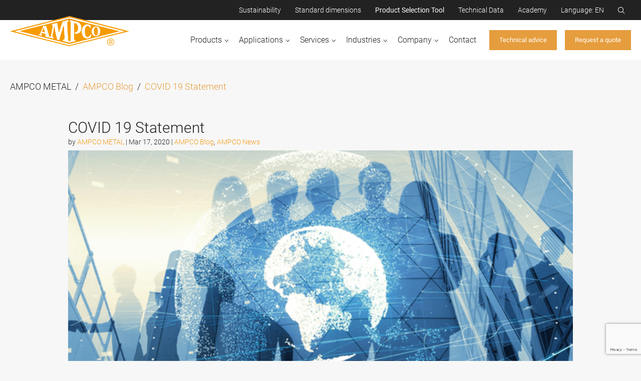

--- FILE ---
content_type: text/html; charset=utf-8
request_url: https://www.google.com/recaptcha/api2/anchor?ar=1&k=6LeHwbkgAAAAAP1IChpP_ZxjQm2WYBo0dWpUBV3o&co=aHR0cHM6Ly93d3cuYW1wY29tZXRhbC5jb206NDQz&hl=en&v=PoyoqOPhxBO7pBk68S4YbpHZ&size=invisible&anchor-ms=20000&execute-ms=30000&cb=omc55lmqmyj0
body_size: 48502
content:
<!DOCTYPE HTML><html dir="ltr" lang="en"><head><meta http-equiv="Content-Type" content="text/html; charset=UTF-8">
<meta http-equiv="X-UA-Compatible" content="IE=edge">
<title>reCAPTCHA</title>
<style type="text/css">
/* cyrillic-ext */
@font-face {
  font-family: 'Roboto';
  font-style: normal;
  font-weight: 400;
  font-stretch: 100%;
  src: url(//fonts.gstatic.com/s/roboto/v48/KFO7CnqEu92Fr1ME7kSn66aGLdTylUAMa3GUBHMdazTgWw.woff2) format('woff2');
  unicode-range: U+0460-052F, U+1C80-1C8A, U+20B4, U+2DE0-2DFF, U+A640-A69F, U+FE2E-FE2F;
}
/* cyrillic */
@font-face {
  font-family: 'Roboto';
  font-style: normal;
  font-weight: 400;
  font-stretch: 100%;
  src: url(//fonts.gstatic.com/s/roboto/v48/KFO7CnqEu92Fr1ME7kSn66aGLdTylUAMa3iUBHMdazTgWw.woff2) format('woff2');
  unicode-range: U+0301, U+0400-045F, U+0490-0491, U+04B0-04B1, U+2116;
}
/* greek-ext */
@font-face {
  font-family: 'Roboto';
  font-style: normal;
  font-weight: 400;
  font-stretch: 100%;
  src: url(//fonts.gstatic.com/s/roboto/v48/KFO7CnqEu92Fr1ME7kSn66aGLdTylUAMa3CUBHMdazTgWw.woff2) format('woff2');
  unicode-range: U+1F00-1FFF;
}
/* greek */
@font-face {
  font-family: 'Roboto';
  font-style: normal;
  font-weight: 400;
  font-stretch: 100%;
  src: url(//fonts.gstatic.com/s/roboto/v48/KFO7CnqEu92Fr1ME7kSn66aGLdTylUAMa3-UBHMdazTgWw.woff2) format('woff2');
  unicode-range: U+0370-0377, U+037A-037F, U+0384-038A, U+038C, U+038E-03A1, U+03A3-03FF;
}
/* math */
@font-face {
  font-family: 'Roboto';
  font-style: normal;
  font-weight: 400;
  font-stretch: 100%;
  src: url(//fonts.gstatic.com/s/roboto/v48/KFO7CnqEu92Fr1ME7kSn66aGLdTylUAMawCUBHMdazTgWw.woff2) format('woff2');
  unicode-range: U+0302-0303, U+0305, U+0307-0308, U+0310, U+0312, U+0315, U+031A, U+0326-0327, U+032C, U+032F-0330, U+0332-0333, U+0338, U+033A, U+0346, U+034D, U+0391-03A1, U+03A3-03A9, U+03B1-03C9, U+03D1, U+03D5-03D6, U+03F0-03F1, U+03F4-03F5, U+2016-2017, U+2034-2038, U+203C, U+2040, U+2043, U+2047, U+2050, U+2057, U+205F, U+2070-2071, U+2074-208E, U+2090-209C, U+20D0-20DC, U+20E1, U+20E5-20EF, U+2100-2112, U+2114-2115, U+2117-2121, U+2123-214F, U+2190, U+2192, U+2194-21AE, U+21B0-21E5, U+21F1-21F2, U+21F4-2211, U+2213-2214, U+2216-22FF, U+2308-230B, U+2310, U+2319, U+231C-2321, U+2336-237A, U+237C, U+2395, U+239B-23B7, U+23D0, U+23DC-23E1, U+2474-2475, U+25AF, U+25B3, U+25B7, U+25BD, U+25C1, U+25CA, U+25CC, U+25FB, U+266D-266F, U+27C0-27FF, U+2900-2AFF, U+2B0E-2B11, U+2B30-2B4C, U+2BFE, U+3030, U+FF5B, U+FF5D, U+1D400-1D7FF, U+1EE00-1EEFF;
}
/* symbols */
@font-face {
  font-family: 'Roboto';
  font-style: normal;
  font-weight: 400;
  font-stretch: 100%;
  src: url(//fonts.gstatic.com/s/roboto/v48/KFO7CnqEu92Fr1ME7kSn66aGLdTylUAMaxKUBHMdazTgWw.woff2) format('woff2');
  unicode-range: U+0001-000C, U+000E-001F, U+007F-009F, U+20DD-20E0, U+20E2-20E4, U+2150-218F, U+2190, U+2192, U+2194-2199, U+21AF, U+21E6-21F0, U+21F3, U+2218-2219, U+2299, U+22C4-22C6, U+2300-243F, U+2440-244A, U+2460-24FF, U+25A0-27BF, U+2800-28FF, U+2921-2922, U+2981, U+29BF, U+29EB, U+2B00-2BFF, U+4DC0-4DFF, U+FFF9-FFFB, U+10140-1018E, U+10190-1019C, U+101A0, U+101D0-101FD, U+102E0-102FB, U+10E60-10E7E, U+1D2C0-1D2D3, U+1D2E0-1D37F, U+1F000-1F0FF, U+1F100-1F1AD, U+1F1E6-1F1FF, U+1F30D-1F30F, U+1F315, U+1F31C, U+1F31E, U+1F320-1F32C, U+1F336, U+1F378, U+1F37D, U+1F382, U+1F393-1F39F, U+1F3A7-1F3A8, U+1F3AC-1F3AF, U+1F3C2, U+1F3C4-1F3C6, U+1F3CA-1F3CE, U+1F3D4-1F3E0, U+1F3ED, U+1F3F1-1F3F3, U+1F3F5-1F3F7, U+1F408, U+1F415, U+1F41F, U+1F426, U+1F43F, U+1F441-1F442, U+1F444, U+1F446-1F449, U+1F44C-1F44E, U+1F453, U+1F46A, U+1F47D, U+1F4A3, U+1F4B0, U+1F4B3, U+1F4B9, U+1F4BB, U+1F4BF, U+1F4C8-1F4CB, U+1F4D6, U+1F4DA, U+1F4DF, U+1F4E3-1F4E6, U+1F4EA-1F4ED, U+1F4F7, U+1F4F9-1F4FB, U+1F4FD-1F4FE, U+1F503, U+1F507-1F50B, U+1F50D, U+1F512-1F513, U+1F53E-1F54A, U+1F54F-1F5FA, U+1F610, U+1F650-1F67F, U+1F687, U+1F68D, U+1F691, U+1F694, U+1F698, U+1F6AD, U+1F6B2, U+1F6B9-1F6BA, U+1F6BC, U+1F6C6-1F6CF, U+1F6D3-1F6D7, U+1F6E0-1F6EA, U+1F6F0-1F6F3, U+1F6F7-1F6FC, U+1F700-1F7FF, U+1F800-1F80B, U+1F810-1F847, U+1F850-1F859, U+1F860-1F887, U+1F890-1F8AD, U+1F8B0-1F8BB, U+1F8C0-1F8C1, U+1F900-1F90B, U+1F93B, U+1F946, U+1F984, U+1F996, U+1F9E9, U+1FA00-1FA6F, U+1FA70-1FA7C, U+1FA80-1FA89, U+1FA8F-1FAC6, U+1FACE-1FADC, U+1FADF-1FAE9, U+1FAF0-1FAF8, U+1FB00-1FBFF;
}
/* vietnamese */
@font-face {
  font-family: 'Roboto';
  font-style: normal;
  font-weight: 400;
  font-stretch: 100%;
  src: url(//fonts.gstatic.com/s/roboto/v48/KFO7CnqEu92Fr1ME7kSn66aGLdTylUAMa3OUBHMdazTgWw.woff2) format('woff2');
  unicode-range: U+0102-0103, U+0110-0111, U+0128-0129, U+0168-0169, U+01A0-01A1, U+01AF-01B0, U+0300-0301, U+0303-0304, U+0308-0309, U+0323, U+0329, U+1EA0-1EF9, U+20AB;
}
/* latin-ext */
@font-face {
  font-family: 'Roboto';
  font-style: normal;
  font-weight: 400;
  font-stretch: 100%;
  src: url(//fonts.gstatic.com/s/roboto/v48/KFO7CnqEu92Fr1ME7kSn66aGLdTylUAMa3KUBHMdazTgWw.woff2) format('woff2');
  unicode-range: U+0100-02BA, U+02BD-02C5, U+02C7-02CC, U+02CE-02D7, U+02DD-02FF, U+0304, U+0308, U+0329, U+1D00-1DBF, U+1E00-1E9F, U+1EF2-1EFF, U+2020, U+20A0-20AB, U+20AD-20C0, U+2113, U+2C60-2C7F, U+A720-A7FF;
}
/* latin */
@font-face {
  font-family: 'Roboto';
  font-style: normal;
  font-weight: 400;
  font-stretch: 100%;
  src: url(//fonts.gstatic.com/s/roboto/v48/KFO7CnqEu92Fr1ME7kSn66aGLdTylUAMa3yUBHMdazQ.woff2) format('woff2');
  unicode-range: U+0000-00FF, U+0131, U+0152-0153, U+02BB-02BC, U+02C6, U+02DA, U+02DC, U+0304, U+0308, U+0329, U+2000-206F, U+20AC, U+2122, U+2191, U+2193, U+2212, U+2215, U+FEFF, U+FFFD;
}
/* cyrillic-ext */
@font-face {
  font-family: 'Roboto';
  font-style: normal;
  font-weight: 500;
  font-stretch: 100%;
  src: url(//fonts.gstatic.com/s/roboto/v48/KFO7CnqEu92Fr1ME7kSn66aGLdTylUAMa3GUBHMdazTgWw.woff2) format('woff2');
  unicode-range: U+0460-052F, U+1C80-1C8A, U+20B4, U+2DE0-2DFF, U+A640-A69F, U+FE2E-FE2F;
}
/* cyrillic */
@font-face {
  font-family: 'Roboto';
  font-style: normal;
  font-weight: 500;
  font-stretch: 100%;
  src: url(//fonts.gstatic.com/s/roboto/v48/KFO7CnqEu92Fr1ME7kSn66aGLdTylUAMa3iUBHMdazTgWw.woff2) format('woff2');
  unicode-range: U+0301, U+0400-045F, U+0490-0491, U+04B0-04B1, U+2116;
}
/* greek-ext */
@font-face {
  font-family: 'Roboto';
  font-style: normal;
  font-weight: 500;
  font-stretch: 100%;
  src: url(//fonts.gstatic.com/s/roboto/v48/KFO7CnqEu92Fr1ME7kSn66aGLdTylUAMa3CUBHMdazTgWw.woff2) format('woff2');
  unicode-range: U+1F00-1FFF;
}
/* greek */
@font-face {
  font-family: 'Roboto';
  font-style: normal;
  font-weight: 500;
  font-stretch: 100%;
  src: url(//fonts.gstatic.com/s/roboto/v48/KFO7CnqEu92Fr1ME7kSn66aGLdTylUAMa3-UBHMdazTgWw.woff2) format('woff2');
  unicode-range: U+0370-0377, U+037A-037F, U+0384-038A, U+038C, U+038E-03A1, U+03A3-03FF;
}
/* math */
@font-face {
  font-family: 'Roboto';
  font-style: normal;
  font-weight: 500;
  font-stretch: 100%;
  src: url(//fonts.gstatic.com/s/roboto/v48/KFO7CnqEu92Fr1ME7kSn66aGLdTylUAMawCUBHMdazTgWw.woff2) format('woff2');
  unicode-range: U+0302-0303, U+0305, U+0307-0308, U+0310, U+0312, U+0315, U+031A, U+0326-0327, U+032C, U+032F-0330, U+0332-0333, U+0338, U+033A, U+0346, U+034D, U+0391-03A1, U+03A3-03A9, U+03B1-03C9, U+03D1, U+03D5-03D6, U+03F0-03F1, U+03F4-03F5, U+2016-2017, U+2034-2038, U+203C, U+2040, U+2043, U+2047, U+2050, U+2057, U+205F, U+2070-2071, U+2074-208E, U+2090-209C, U+20D0-20DC, U+20E1, U+20E5-20EF, U+2100-2112, U+2114-2115, U+2117-2121, U+2123-214F, U+2190, U+2192, U+2194-21AE, U+21B0-21E5, U+21F1-21F2, U+21F4-2211, U+2213-2214, U+2216-22FF, U+2308-230B, U+2310, U+2319, U+231C-2321, U+2336-237A, U+237C, U+2395, U+239B-23B7, U+23D0, U+23DC-23E1, U+2474-2475, U+25AF, U+25B3, U+25B7, U+25BD, U+25C1, U+25CA, U+25CC, U+25FB, U+266D-266F, U+27C0-27FF, U+2900-2AFF, U+2B0E-2B11, U+2B30-2B4C, U+2BFE, U+3030, U+FF5B, U+FF5D, U+1D400-1D7FF, U+1EE00-1EEFF;
}
/* symbols */
@font-face {
  font-family: 'Roboto';
  font-style: normal;
  font-weight: 500;
  font-stretch: 100%;
  src: url(//fonts.gstatic.com/s/roboto/v48/KFO7CnqEu92Fr1ME7kSn66aGLdTylUAMaxKUBHMdazTgWw.woff2) format('woff2');
  unicode-range: U+0001-000C, U+000E-001F, U+007F-009F, U+20DD-20E0, U+20E2-20E4, U+2150-218F, U+2190, U+2192, U+2194-2199, U+21AF, U+21E6-21F0, U+21F3, U+2218-2219, U+2299, U+22C4-22C6, U+2300-243F, U+2440-244A, U+2460-24FF, U+25A0-27BF, U+2800-28FF, U+2921-2922, U+2981, U+29BF, U+29EB, U+2B00-2BFF, U+4DC0-4DFF, U+FFF9-FFFB, U+10140-1018E, U+10190-1019C, U+101A0, U+101D0-101FD, U+102E0-102FB, U+10E60-10E7E, U+1D2C0-1D2D3, U+1D2E0-1D37F, U+1F000-1F0FF, U+1F100-1F1AD, U+1F1E6-1F1FF, U+1F30D-1F30F, U+1F315, U+1F31C, U+1F31E, U+1F320-1F32C, U+1F336, U+1F378, U+1F37D, U+1F382, U+1F393-1F39F, U+1F3A7-1F3A8, U+1F3AC-1F3AF, U+1F3C2, U+1F3C4-1F3C6, U+1F3CA-1F3CE, U+1F3D4-1F3E0, U+1F3ED, U+1F3F1-1F3F3, U+1F3F5-1F3F7, U+1F408, U+1F415, U+1F41F, U+1F426, U+1F43F, U+1F441-1F442, U+1F444, U+1F446-1F449, U+1F44C-1F44E, U+1F453, U+1F46A, U+1F47D, U+1F4A3, U+1F4B0, U+1F4B3, U+1F4B9, U+1F4BB, U+1F4BF, U+1F4C8-1F4CB, U+1F4D6, U+1F4DA, U+1F4DF, U+1F4E3-1F4E6, U+1F4EA-1F4ED, U+1F4F7, U+1F4F9-1F4FB, U+1F4FD-1F4FE, U+1F503, U+1F507-1F50B, U+1F50D, U+1F512-1F513, U+1F53E-1F54A, U+1F54F-1F5FA, U+1F610, U+1F650-1F67F, U+1F687, U+1F68D, U+1F691, U+1F694, U+1F698, U+1F6AD, U+1F6B2, U+1F6B9-1F6BA, U+1F6BC, U+1F6C6-1F6CF, U+1F6D3-1F6D7, U+1F6E0-1F6EA, U+1F6F0-1F6F3, U+1F6F7-1F6FC, U+1F700-1F7FF, U+1F800-1F80B, U+1F810-1F847, U+1F850-1F859, U+1F860-1F887, U+1F890-1F8AD, U+1F8B0-1F8BB, U+1F8C0-1F8C1, U+1F900-1F90B, U+1F93B, U+1F946, U+1F984, U+1F996, U+1F9E9, U+1FA00-1FA6F, U+1FA70-1FA7C, U+1FA80-1FA89, U+1FA8F-1FAC6, U+1FACE-1FADC, U+1FADF-1FAE9, U+1FAF0-1FAF8, U+1FB00-1FBFF;
}
/* vietnamese */
@font-face {
  font-family: 'Roboto';
  font-style: normal;
  font-weight: 500;
  font-stretch: 100%;
  src: url(//fonts.gstatic.com/s/roboto/v48/KFO7CnqEu92Fr1ME7kSn66aGLdTylUAMa3OUBHMdazTgWw.woff2) format('woff2');
  unicode-range: U+0102-0103, U+0110-0111, U+0128-0129, U+0168-0169, U+01A0-01A1, U+01AF-01B0, U+0300-0301, U+0303-0304, U+0308-0309, U+0323, U+0329, U+1EA0-1EF9, U+20AB;
}
/* latin-ext */
@font-face {
  font-family: 'Roboto';
  font-style: normal;
  font-weight: 500;
  font-stretch: 100%;
  src: url(//fonts.gstatic.com/s/roboto/v48/KFO7CnqEu92Fr1ME7kSn66aGLdTylUAMa3KUBHMdazTgWw.woff2) format('woff2');
  unicode-range: U+0100-02BA, U+02BD-02C5, U+02C7-02CC, U+02CE-02D7, U+02DD-02FF, U+0304, U+0308, U+0329, U+1D00-1DBF, U+1E00-1E9F, U+1EF2-1EFF, U+2020, U+20A0-20AB, U+20AD-20C0, U+2113, U+2C60-2C7F, U+A720-A7FF;
}
/* latin */
@font-face {
  font-family: 'Roboto';
  font-style: normal;
  font-weight: 500;
  font-stretch: 100%;
  src: url(//fonts.gstatic.com/s/roboto/v48/KFO7CnqEu92Fr1ME7kSn66aGLdTylUAMa3yUBHMdazQ.woff2) format('woff2');
  unicode-range: U+0000-00FF, U+0131, U+0152-0153, U+02BB-02BC, U+02C6, U+02DA, U+02DC, U+0304, U+0308, U+0329, U+2000-206F, U+20AC, U+2122, U+2191, U+2193, U+2212, U+2215, U+FEFF, U+FFFD;
}
/* cyrillic-ext */
@font-face {
  font-family: 'Roboto';
  font-style: normal;
  font-weight: 900;
  font-stretch: 100%;
  src: url(//fonts.gstatic.com/s/roboto/v48/KFO7CnqEu92Fr1ME7kSn66aGLdTylUAMa3GUBHMdazTgWw.woff2) format('woff2');
  unicode-range: U+0460-052F, U+1C80-1C8A, U+20B4, U+2DE0-2DFF, U+A640-A69F, U+FE2E-FE2F;
}
/* cyrillic */
@font-face {
  font-family: 'Roboto';
  font-style: normal;
  font-weight: 900;
  font-stretch: 100%;
  src: url(//fonts.gstatic.com/s/roboto/v48/KFO7CnqEu92Fr1ME7kSn66aGLdTylUAMa3iUBHMdazTgWw.woff2) format('woff2');
  unicode-range: U+0301, U+0400-045F, U+0490-0491, U+04B0-04B1, U+2116;
}
/* greek-ext */
@font-face {
  font-family: 'Roboto';
  font-style: normal;
  font-weight: 900;
  font-stretch: 100%;
  src: url(//fonts.gstatic.com/s/roboto/v48/KFO7CnqEu92Fr1ME7kSn66aGLdTylUAMa3CUBHMdazTgWw.woff2) format('woff2');
  unicode-range: U+1F00-1FFF;
}
/* greek */
@font-face {
  font-family: 'Roboto';
  font-style: normal;
  font-weight: 900;
  font-stretch: 100%;
  src: url(//fonts.gstatic.com/s/roboto/v48/KFO7CnqEu92Fr1ME7kSn66aGLdTylUAMa3-UBHMdazTgWw.woff2) format('woff2');
  unicode-range: U+0370-0377, U+037A-037F, U+0384-038A, U+038C, U+038E-03A1, U+03A3-03FF;
}
/* math */
@font-face {
  font-family: 'Roboto';
  font-style: normal;
  font-weight: 900;
  font-stretch: 100%;
  src: url(//fonts.gstatic.com/s/roboto/v48/KFO7CnqEu92Fr1ME7kSn66aGLdTylUAMawCUBHMdazTgWw.woff2) format('woff2');
  unicode-range: U+0302-0303, U+0305, U+0307-0308, U+0310, U+0312, U+0315, U+031A, U+0326-0327, U+032C, U+032F-0330, U+0332-0333, U+0338, U+033A, U+0346, U+034D, U+0391-03A1, U+03A3-03A9, U+03B1-03C9, U+03D1, U+03D5-03D6, U+03F0-03F1, U+03F4-03F5, U+2016-2017, U+2034-2038, U+203C, U+2040, U+2043, U+2047, U+2050, U+2057, U+205F, U+2070-2071, U+2074-208E, U+2090-209C, U+20D0-20DC, U+20E1, U+20E5-20EF, U+2100-2112, U+2114-2115, U+2117-2121, U+2123-214F, U+2190, U+2192, U+2194-21AE, U+21B0-21E5, U+21F1-21F2, U+21F4-2211, U+2213-2214, U+2216-22FF, U+2308-230B, U+2310, U+2319, U+231C-2321, U+2336-237A, U+237C, U+2395, U+239B-23B7, U+23D0, U+23DC-23E1, U+2474-2475, U+25AF, U+25B3, U+25B7, U+25BD, U+25C1, U+25CA, U+25CC, U+25FB, U+266D-266F, U+27C0-27FF, U+2900-2AFF, U+2B0E-2B11, U+2B30-2B4C, U+2BFE, U+3030, U+FF5B, U+FF5D, U+1D400-1D7FF, U+1EE00-1EEFF;
}
/* symbols */
@font-face {
  font-family: 'Roboto';
  font-style: normal;
  font-weight: 900;
  font-stretch: 100%;
  src: url(//fonts.gstatic.com/s/roboto/v48/KFO7CnqEu92Fr1ME7kSn66aGLdTylUAMaxKUBHMdazTgWw.woff2) format('woff2');
  unicode-range: U+0001-000C, U+000E-001F, U+007F-009F, U+20DD-20E0, U+20E2-20E4, U+2150-218F, U+2190, U+2192, U+2194-2199, U+21AF, U+21E6-21F0, U+21F3, U+2218-2219, U+2299, U+22C4-22C6, U+2300-243F, U+2440-244A, U+2460-24FF, U+25A0-27BF, U+2800-28FF, U+2921-2922, U+2981, U+29BF, U+29EB, U+2B00-2BFF, U+4DC0-4DFF, U+FFF9-FFFB, U+10140-1018E, U+10190-1019C, U+101A0, U+101D0-101FD, U+102E0-102FB, U+10E60-10E7E, U+1D2C0-1D2D3, U+1D2E0-1D37F, U+1F000-1F0FF, U+1F100-1F1AD, U+1F1E6-1F1FF, U+1F30D-1F30F, U+1F315, U+1F31C, U+1F31E, U+1F320-1F32C, U+1F336, U+1F378, U+1F37D, U+1F382, U+1F393-1F39F, U+1F3A7-1F3A8, U+1F3AC-1F3AF, U+1F3C2, U+1F3C4-1F3C6, U+1F3CA-1F3CE, U+1F3D4-1F3E0, U+1F3ED, U+1F3F1-1F3F3, U+1F3F5-1F3F7, U+1F408, U+1F415, U+1F41F, U+1F426, U+1F43F, U+1F441-1F442, U+1F444, U+1F446-1F449, U+1F44C-1F44E, U+1F453, U+1F46A, U+1F47D, U+1F4A3, U+1F4B0, U+1F4B3, U+1F4B9, U+1F4BB, U+1F4BF, U+1F4C8-1F4CB, U+1F4D6, U+1F4DA, U+1F4DF, U+1F4E3-1F4E6, U+1F4EA-1F4ED, U+1F4F7, U+1F4F9-1F4FB, U+1F4FD-1F4FE, U+1F503, U+1F507-1F50B, U+1F50D, U+1F512-1F513, U+1F53E-1F54A, U+1F54F-1F5FA, U+1F610, U+1F650-1F67F, U+1F687, U+1F68D, U+1F691, U+1F694, U+1F698, U+1F6AD, U+1F6B2, U+1F6B9-1F6BA, U+1F6BC, U+1F6C6-1F6CF, U+1F6D3-1F6D7, U+1F6E0-1F6EA, U+1F6F0-1F6F3, U+1F6F7-1F6FC, U+1F700-1F7FF, U+1F800-1F80B, U+1F810-1F847, U+1F850-1F859, U+1F860-1F887, U+1F890-1F8AD, U+1F8B0-1F8BB, U+1F8C0-1F8C1, U+1F900-1F90B, U+1F93B, U+1F946, U+1F984, U+1F996, U+1F9E9, U+1FA00-1FA6F, U+1FA70-1FA7C, U+1FA80-1FA89, U+1FA8F-1FAC6, U+1FACE-1FADC, U+1FADF-1FAE9, U+1FAF0-1FAF8, U+1FB00-1FBFF;
}
/* vietnamese */
@font-face {
  font-family: 'Roboto';
  font-style: normal;
  font-weight: 900;
  font-stretch: 100%;
  src: url(//fonts.gstatic.com/s/roboto/v48/KFO7CnqEu92Fr1ME7kSn66aGLdTylUAMa3OUBHMdazTgWw.woff2) format('woff2');
  unicode-range: U+0102-0103, U+0110-0111, U+0128-0129, U+0168-0169, U+01A0-01A1, U+01AF-01B0, U+0300-0301, U+0303-0304, U+0308-0309, U+0323, U+0329, U+1EA0-1EF9, U+20AB;
}
/* latin-ext */
@font-face {
  font-family: 'Roboto';
  font-style: normal;
  font-weight: 900;
  font-stretch: 100%;
  src: url(//fonts.gstatic.com/s/roboto/v48/KFO7CnqEu92Fr1ME7kSn66aGLdTylUAMa3KUBHMdazTgWw.woff2) format('woff2');
  unicode-range: U+0100-02BA, U+02BD-02C5, U+02C7-02CC, U+02CE-02D7, U+02DD-02FF, U+0304, U+0308, U+0329, U+1D00-1DBF, U+1E00-1E9F, U+1EF2-1EFF, U+2020, U+20A0-20AB, U+20AD-20C0, U+2113, U+2C60-2C7F, U+A720-A7FF;
}
/* latin */
@font-face {
  font-family: 'Roboto';
  font-style: normal;
  font-weight: 900;
  font-stretch: 100%;
  src: url(//fonts.gstatic.com/s/roboto/v48/KFO7CnqEu92Fr1ME7kSn66aGLdTylUAMa3yUBHMdazQ.woff2) format('woff2');
  unicode-range: U+0000-00FF, U+0131, U+0152-0153, U+02BB-02BC, U+02C6, U+02DA, U+02DC, U+0304, U+0308, U+0329, U+2000-206F, U+20AC, U+2122, U+2191, U+2193, U+2212, U+2215, U+FEFF, U+FFFD;
}

</style>
<link rel="stylesheet" type="text/css" href="https://www.gstatic.com/recaptcha/releases/PoyoqOPhxBO7pBk68S4YbpHZ/styles__ltr.css">
<script nonce="2I_q4f1MKLpRS1Np18mJ7w" type="text/javascript">window['__recaptcha_api'] = 'https://www.google.com/recaptcha/api2/';</script>
<script type="text/javascript" src="https://www.gstatic.com/recaptcha/releases/PoyoqOPhxBO7pBk68S4YbpHZ/recaptcha__en.js" nonce="2I_q4f1MKLpRS1Np18mJ7w">
      
    </script></head>
<body><div id="rc-anchor-alert" class="rc-anchor-alert"></div>
<input type="hidden" id="recaptcha-token" value="[base64]">
<script type="text/javascript" nonce="2I_q4f1MKLpRS1Np18mJ7w">
      recaptcha.anchor.Main.init("[\x22ainput\x22,[\x22bgdata\x22,\x22\x22,\[base64]/[base64]/[base64]/[base64]/[base64]/UltsKytdPUU6KEU8MjA0OD9SW2wrK109RT4+NnwxOTI6KChFJjY0NTEyKT09NTUyOTYmJk0rMTxjLmxlbmd0aCYmKGMuY2hhckNvZGVBdChNKzEpJjY0NTEyKT09NTYzMjA/[base64]/[base64]/[base64]/[base64]/[base64]/[base64]/[base64]\x22,\[base64]\x22,\x22wpBNCT4eBMOWwoA8CQnCj0vDg00Zw7VQQzzCs8OtPEDDg8K7YlTCgcKqwpNkNkxPZyAPHRXCvcO6w77CtknCiMOJRsO/wrIkwpclacOPwo5FwqrChsKIPcK/w4pDwpJcf8KpNsO6w6wkHsKaO8OzwrB/wq0nZAV+VmsmacKAwqvDlTDCpXYuEWvDm8K7worDhsOWwprDg8KCDDM5w4EMLcOABnbDkcKBw491w6nCp8OpNMOlwpHCpHAPwqXCp8OTw7d5KDBBwpTDr8KMaRhtTlDDjMOCwrfDpwhxOMKhwq/DqcOrwrbCtcKKChbDq2jDg8ONDMO8w5lib0UVfwXDq2dFwq/Dm1FubMOjwrHCl8OOXhgfwrIowqHDkTrDqGEHwo8ZZMO8MB9aw47DilDCnjdcc0XCnQxha8KGLMOXwpDDsVMcwoV0WcOrw6TDt8KjC8K6w7DDhsKpw75Fw6EtbMKAwr/DtsKyCRlpQ8OVcMOIBMOXwqZ4eV1Bwpkbw5cofiwSLyTDhEV5AcKhQG8Jdnk/w55XH8KJw47Ck8O6NBc1w5NXKsKTIMOAwr8peEHCkGcnYcK7XgnDq8OcHsOnwpBVGMKAw53DigwOw68Lw4VYcsKAMR7CmsOKP8KjwqHDvcOywqYkSV/CtE3DvhM7woIDw7fCi8K8a0/DrcO3P2jDpMOHSsKXWT3CniV1w49FwoPCoiAgMsOsLhcXwpsdZMKJwpPDkk3CtXjDrC7CvMO2wonDg8KnS8OFf3sSw4BCdVx7QsO2cEvCrsKhGMKzw4AkGTnDnR01X1DDoMKmw7Yue8KpVSFuw780wpcvwoR2w7LCrGbCpcKgGTkgZ8OUUMOod8K/ZVZZwpzDn14Bw7EEWATCtsO3wqU3ZnFvw5cZwqnCksKmEcKwHCEFR2PCk8KjS8OlYsO+SmkLIHTDtcK1acO/w4TDnhDDlGNRcnTDrjIgWWw+w4DDuSfDhRTDvUXCisOtwq/DiMOkE8OUPcOywrBAX39+fMKGw5zCgsKOUMOzJ2hkJsO2w49Zw7zDn3Jewo7DvcOEwqQgwpNEw4fCviDDglzDt2fCl8KhRcKFRApAwoTDt2bDvDUqSkvCiCLCtcOswp/Dh8ODT1tywpzDicK7VVPCmsOFw41Lw59pa8K5IcO3JcK2woVhUcOkw7xQw4/DnEtcDCxkA8Ohw5tKOsO+WzYYNUAraMKVccOzwqImw6MowrdVZ8OyCMKkJ8OicFHCuCNPw7JYw5vCi8KQVxpBdsK/[base64]/CkcOzw6IRNjTDlcOOTiVQJMKaw6kQw5UMASxuwoQnwoxPAwHDhRQBDMK4PcOOeMKawq8Xw448w5HCnG5AeF/[base64]/CgRvCuMKJwp7CtBzCpMK9w6zDtk3CqyDDoWsbHMOaNlxjL1vDsHtCcn4Yw6rCj8OBCFFEazfCi8KZwr50MgI8BQzCksOwwqvDkMKFw6LDsyDDnMOHw6/ChXZTwqLDp8OIwrDChMKsfFDDqMKUwqRvw4kAwrbDscOTw6Rfw6hZGQFrNMOhNj7DhBzCqsO7VcOeM8K/w7zDisOCBsOLw6puLsOYMXrCjg87w6gkcsObcMKBXXIzw6MhE8KoPE7DgMKnFjzDp8KNN8KjW1TCindgOgzCuyLCilFqBMOsd09rw73Dui/CicOJwoUuw5hlwrbDqsOaw6JcRlXDisOmwoLDtkfDr8KGfMKHw5vDt0rCvlfDucOUw7nDixpdGcKLBivCjwrDmMOPw7bChUUAJkLCon/DksOMLMKMw47DlwjCgVDCtyhlw7TCtcKaaUDCrhUBTiLDrcOcUMKGKHnDjy7DvMK+ccKWXMOEw5jDuHM4w6zDg8KTKQURw7LDn1HDmkVfwo1JwoTDhENbFTnCjADCtxMyB1zDmyPDnX3CjgXDoj0WKQ5tP2TDvCU+PU8Uw51kR8OpW00Hb0/DkUttw7l3U8O/[base64]/HMKNwpzCqsKPwqAxwrELw5hjZT4JacOMwqo7QsKKwrTDicK/w55iDsKhLxUqwpETU8Khw6vDjj8rwrfDgFgLwqc2wpDDrcOcwpDCt8Krw7PDpHJ3wqDCjCUvNgLCscKzwp0UTF4wL0nCjynClkdTwqtCwpjDv3wPwprCgHfDmmLCi8KaQAbDoGrDoUwkMDfClMKobG5Mw7zDsnjDrznDmGtNw7fDlcOmwq/DuiJUw6orVMO1KcOxw7zDmMOmS8O5f8OKwoPDiMKJK8O8fcOZBMOvwp3DmMKZw5sqwqfDpyYbw4JYwqcHwrt/w43DpQrDrAHCk8O7wrnCgX07wpDDu8OiEXJ9wq3DkznCkiXDs0bDqXJswqgJw7srw5gDORRgOnxYKsKoAsKDwoYRwp3CgFJoCA0Aw4LCksOcBMOCRG0mwqPDv8Kzw7fDhcK3wqslw7rDtcOPPcK9w7rCisKxdREIw6/CpkfChjXCj3XCmyrDqVfCrVFYWSccw5NPwrrDgxFXwrfCjcKrwpzDgcOCwpElwpwcHcOfwqRVD14PwqUhCcOlw7w/wogwPCMtw4wZZRLDoMOkPT11wqPDvg/[base64]/ecOww4cRVcOHB8OJWHXDmMOAXBvCowzCssKGaSbDhQRAwq5Zwq7CnMOdZjLCucKYwph2w7jCvi7DnB7CjsKMHSEFVMKnVMK4wpTDnMKvAsK3fCZFXwdNw7HDsmfCn8O6wqbCrcKhWcK/[base64]/Cr8Obw6Vnbg94w6DDoB3DlMKoZUhlHxPCqTXDlxgab05vw67DuHNVT8KNQ8OuFRbCjMO0w5rDiQrDusOqXU7DmMKIwqVnwrQyWCBOeDbDscOpN8Oaa0FxQcO/w4NnwrrDpWjDo2kmwpzCmsOTA8OtEUfCkylUw7gBwpDDhsKFD0zCq1MkV8OTwrTCqcOoecOBw7jCv2bDrRMlXsKLdn9yZcONQMOlw41Yw5cLwp/DgcKhw6TCpSsrw6jCkg9RcMOHwowAIcKaJHgVSMOlw6TDqcOPwo7CimzCkcOtwozDqVPDtXDDnx/Dn8KXCmDDjQnCux7DnTZnwpRWwoF3wr7Di2IowqfCvyVsw7XDuSfCu2PCmxTDlsK3w64Yw4LDpMKpBDLCoSnDuhV0UV3DtsOaw6vCuMOYQ8Oew5UTwrnCmiYPw4HDp2F3OcKuw6PCvMO4R8KqwpAUw5/Di8OPbsOGwrvCvj7DhMKMEUBoMydLw6fCuh3CgcKQwr9pw4LCkMK6wpzCuMKywpYdKj9hwr8JwrtoWAUIHMKjLVPDgghXS8KCwpsWw7BNwobCuAfDrMKUFXfDpMKnw6RNw44sPsOWwqbCgkNxB8K8wo5aKFfCuw0yw6/Dpj7DksKrPcKILMKmE8Odw44ewqPCv8OGCsO7wqPCn8OLXFQ3wrgaw77DpcKAFsKqwpVNw4PChsK9wp0DBm/DjcKWJMOXNsOMMHtew7VtKmkQwpzDosKNwpBJRsKaAsO0bsKJwq3DvGjCvT1zw7rDmsOCw5/DlRvChDQhwpQsG27CoQkpQMOhw7EPw67DlcKMPSoiWMKXKcK3wqjCg8K2w6vCn8KrdA7DpsOnfMKlw5LDrhzCnsKnLHB0wqRPwqnCuMKxwrwkBcK4MnXDu8K7w4/CmlHDqcOkTMOiwo90Ah0OLw51OCB/wprDkMKtQ3oyw6TDhRwrwrZCSsKnw6XCusKgw4jDr18+IHktcBEMDWZcwr3DhywTWsKNw7U0wqnDry0kCsOxTcK1AMKTw6vDl8KEaXlADRzCgmt2FMObGyfCjH0ywp7DksOwaMKWw7zDi2vClsK7wodWwqtHYcKLw7vDtMOvwrYPw5bDvcKFw77DvwnChmXCvmPCpMK/w67DuyHCmsOPwpvDmMK+NGQ7wrdLw7IcMsOGNg/ClsKmZgjDgMORBVbCpBnDoMKJJsOqOGUPwojClnUpw6oqwrsfwpfClDXDmMKWNsKAw4UqZhc9D8KSacKFPFrCgV5Vw4kxP2JHwrbDqsKPZH/DvXDDosKHXBPDtsODNRMnAsOBw6TCigNNw57CnsK5w47CunMMSMOyXxhAdCk7wqEnR34AUsO3w78VOzJjQUHDosKjw63CgcKpw6R8Ih0hwo7CmjvCmQLDpMOowqI/JsOGH3RFwplePsKvwpUgHsOmw4AuwqjDpWvCnMOBTcOHUcKZOcK6f8KFd8OvwrwtFwfDjW7DqD8NwpZJwpMZJ0gQFcKEGcOtH8OAMsOAWMOXw63CvXPCpcOkwpEDTcKiFsK/wpw/[base64]/DtHBrw7HDiTjCjyxMw5TChHAVJzjCpnszwpXClznCv8Kew5sHdsKzwp1MHCTDpCTCvUBBNMKhw5soVsO0Bw01LTBiUjrCp0R/F8OIOcOcwqkoCGcNwrM+w5HCuHhBEcOzccKqXjvDhgd1UcOuw7/[base64]/[base64]/bTErw6XDo13CvShgScK/W8K+dhvCpkrDiMOpw6DCg8Ogw4U/IkbCpCR5woNiRRsUQ8KqNVwqKnzCkBRdYl5Bf358XksFLUvDpjYUH8KHwrFUw4zCl8OpFsOgw5gMw6dwXyDCnsO5wrtvFRPCkDBvwpfDjcKlEcKSwqAlEsKtwovDhsKxw6TDuQTCssK+w6prNR/DnMKdRsKaJcKaPjgWC0ARITnDvcK9w47CphDDocKUwrVxHcOJw4tDPcKZe8OqH8KkKH3DoxTDkMOvDDbDl8OwFmoXCcKRd1IfU8O1HjrCvsK0w4gWw6DCucK7wqACwpoJwqfDn1DDjUjCq8KOPsKLBz/CjcKWTWvDqMK2DsOhw64/[base64]/K8KcPjZgW8KwwpRnbcOdw5XDosOfw75QBMKYwqlXL18HW8OLQnzChcK2woVAw5xhw7zDrcOfAMKcTQXDpMOtwoUpNcOhUidbBMKLHgMIYBhqXsKiQ1XCsB7CuwddT3zCqnEYwp5SwqILw57ClcKFwq7CicKkTcKGEmjDtnfDmBMvLcKgDsO4VHA/wrHDvTxfVcKqw79fwroTwolhwpAYw7rDh8ODTsOxbcO6SU49wqt4w6scw5bDrXYJN3XCpV9CMWJtwqJiDjJzwoNud17CrcKtEVkxB0Bqw6TCmB1LI8Kvw6sTw7jCucOyCVRYw47DkT9Ow7o+HlPCmlVPAsOAw5c1w4nCs8OCccOREz/Dl3BZwqzCvMKpRnN7w5nCqEYHwpfCknXDj8Kywp4IAcKhwq9eZ8OGNwvDsRFEwp5Qw5c+woPCrRzDmsKSHHXDjmnDjwjDvHTCm2J1w6ELW2nDvFLCqmxSLsKAw63Cq8KyDRjCuWghwqfCisO+wr16bmvDjMKTbMK2DsOUwqBkGE7Cl8KuaR/[base64]/DkEwtAwTDhMKEwpQiJcKjSlPDsMK3FUdtw69+w4bDjWjDklZMKyXCicKiCcKpwpsASgF/HVwvYMKww78LOcOHbcOZSyZMw43DlMKfwrAFG2XDrDzCocKlaxNUaMKLPETCr3rCqWdYQxUpw6/CpcKFwr/ChVvDkMK1wok0DcKYw77Cs2TCmMKBSsKUw4EWRsKSwrDDvgzCph3Ci8Ouw63CqjPDl8KddcONw4LCkGcWHcK3wpphMsO/[base64]/ecOTwrvDpMKWXn7Ctw7Cl37DscOGIcO3wr07E3nDsTTCmsKIwqjCisOVwrvCqF7Cn8KRwpvDt8Opw7XCvcOEL8OUW0INazbCgcOzwpjDuENIBzBEF8OqGzYDwrLDoRDDksO+wrzDicOgwqHCvRHClVwXw7/Cp0XDrBovwrfCsMObJMOKw5TDm8OewpwbwpdtwozCk20iwpRFw4lTJsKHwrDDtcK/FMK0wp7DkA/ClcK9w4jCgMKpSynCtsOTwp0yw6Bqw4kiw7Ahw7bDgH3CucK+wp/DpMKBwpvCgsOzw5V3w7rDgjvDmC0Qw4jDqHLCoMOAGlxkXDfDlmXCiEoJP1tLw4/CmMKuw7rCqcKePsOwWmQlw5l5w4d4w7XDssOZw55TE8OfUFkgOcOTw6cywrQDShhQw585S8OJw7w1wqXCtMKCw4gxwqDDhsOlYMKICsKmXcK6w7HDscOQwpgTdxwlX18FNMK0wpDDocOqwqDCkMO2w5liw6wZEU4PcSTCkCkjw7URHcOtwq/DnSrDnsKBfx/CiMO0wozCmcKQB8Ogw6vDtcO0w6DCvU3CqmE4wofCmMOzwrshw5Fsw7XCtMKfw5EQQ8O7PcOIQcKZw7XDuSAPWEpcw6LChBZzwprCssOowpt7PsKgwohKw4PCpcOtw4dhwqExLiJ2AMKyw4Nywo1eRHfDs8KJLBgww60rC03CpsONw7ljRMKrwrvDv1A/[base64]/MCM2dMOHw6E9UcKfw53CuEcswoTCjMOxw4hHw6FJwqrCoMK7wrPCq8OBHkzDusKXwopFwp1Wwql6w7APYMKOS8Onw4wKw6wPOQPCmWLCvMK6U8O9bRAdwoAWZcKyWCrCjAknQ8OKHMKtacKvYMOTw7/DtsKBw4fCjMKkOMOtd8KXw77DrVwtwq/DsDbDs8KVe0rCmFIPHcOWYcOswo/CihAXW8KGK8O+wqJnVsOUTxoxfyDCjkInwofDv8KGw4Q8wp0DGFhmQhHCiEjDtMKVw7ggHERxwq3DqTHDikEEQRscN8OTwrdRAT9VAcKEw4vDnMOCc8KIw798EmsjEsO+w5URRcKkw6rDkMKPHcKrLD51wp7DiG7Du8OiIyLCp8KZVmE3w4nDl3/DgETDrHMOwrBswoUmw6hlwr7DuB/CvCvDiQFfw74ew60Lw4/[base64]/[base64]/[base64]/[base64]/Cpl3DscOww7tOwrIDNcKvwoPCtsO0w6UYwqZZw4AEw7FiwohOVsO1IMKiUMOWfcKdwoQsEsOODcOdwrPDvgTCqsO7NW/Cl8K3w5FGwoVAVRRZVzTCnVVewoPCuMOvfFwywpDCjSzDtX9NfMKRVXx0YiAoDsK3XWdMJ8KfAMOcQXrDrcO4RVrCh8KawrpdIkvCl8OmwpjDkFPCrUHDuXN2w5fCgMK1fMOEBMKKR2/DksOPSMOLwqvCsj7Chw8ZwqTCvMKhwpjCkynDoVrDkMOSC8OBK25tasKiw5PDrMOHw4UGw4fDpMOnc8OLw6hGwq4zXQXDr8KAw7g+cS1BwrpyDRrCuQ7CuhrCkEhowqc2bsKlw77DjzZGw7lyH1XDhx/CtMKCNXR7w5gtRMK8woMpeMKpw44IRX7Cv0rDgR18wrXDhsKaw4IKw6JeDC3DicOEw7/Dkw89worCjSnDosOvJX9bw5xpDMONw650VcOPacKrQMO/wrfCu8K8wp4OJcK9w6YkBxDDiwwKflvDpAAbOsKkQ8OqEhdow6V7wrDCs8OZWcOtwo/DtsOsS8KyecKpZsOmwoTDsE/CvzohdUx/[base64]/CrRPCuR5jT8OdcsOHw40YLCA+GsKYwrXCty8Wa8Kzw6VxEMK3MMKGwq0LwrgLwoYtw6vDjkDCjsOTZsKgEsOXXAPDjsK3wrZxImjDu1I1w5AOw67CpmoBwrY4QxZPbETDli0bGMKUIcK+w61RRsOlw7vDg8OVwoQrHhbCjcK6w6/DvsK/ccKdAypAPnYGwrNDw5dyw6NawpzDhQXChsOOw4MEwoBWO8KJDT/CuBVCwpTCm8KhwojCqQTDgAYwSMOqZsKeKsK+YsK1LxLCsBE1ZGgeQzvDoC9Jw5HCiMOqGsOkw4csSMKbLsOjPsOFcElsQx9CNjLDjWcMwrlXw7/Dq3NPXMKhw7/DgMOJCsKWw5J5BE8RFsOgwp/CginDui/[base64]/NsK3w5RZw6tzwq0Kw5rDvj7CrVXCicKUwqLDrwEgacOPwprDkREDZ8Olw53DpsKuw7jDqSHClUxBWsOPUsKpJ8Kpw5zDkMKOISlvwqbCosOxYEAPD8KDAAnDsntMwqYFWHU3esKybkPDimvCqcOEMMKFQSTCgnAEScKUbMK+w7/[base64]/DhcKMFXXDrn/DrcKqFcKiKMO2wr8xWcO4esOyWXXCuTJHFsOkwqnCvxQgw6PCpMOcW8K2cMKmQmp/w5Ivw4EswpRYEzErJlXCrXDCusOSIBUtw6rDqMOmwpXCmjN4wpUvwprDrhzDshEAwp3CusOMMcOifsKBwoppL8Kdw44IwrHCjsOzahY7ZcOxMsKSw73DkC0Cwoluwr/CsU/Cn0pBasO0w7Ujwp5xGX7DtsK9cljDuydKZsOeT3jDuF/[base64]/Dk8K/bsKeYEA/[base64]/CtHJgKsKxMMKBUcOqN8OadsOGwpMDO2xlOzrCvcKqXDXCr8Kaw5TCowjCm8Onwrx2ACXCsXbCkX8jwokkZMOXWsKvwp5MaWAnT8OSwpl2DcKgVSLCnALDijF7Kj0WOcKiw6NHJMKDw791w6hYwr/Crg5uw5t7BRvDqcK1WMOoLjjDug8WDk7Dq0nChsOkecOuMCcBFXvDocOtwrDDrzjCn2I/wqLCpC7Ck8KXw43Dg8OZFsOsw6PDqMK7EzE6IMOuw6HDuEZpw5jDo1/CssKGF1nDt3lLUH0Yw6PCqBHCoMOkwp7DskJMwo07w7dywrU2YhjCkw/DncKkwpzCqMKNdsO5YEhaPTDDjMKNQjLDuUpQwo7ChF4Rw50zCQd/GgcIwqbCmcKGOC0AwrzCiHFmw6YYwrjCpMOTYCDDs8KDwprCgUzCiR19w6fCkcKYWsKfw4rDjsOkw7Zqw4F1bcOJVsKLG8OMw5jDgsKLwqbCmmrCpTzCr8O9bMKUwq3Cm8KFZsK/wpI9aGHCuxXDgzZOwqfDqExkwozDp8KUIcOSWcKQPi/DvjDDjcOOGsONwrxQw5XCqMK1wpfDqghqLMOMFWzDm0vCjELCrnHDvTUFwoICS8KVw5LCmsK5woJ0O0HDvQobLXLDo8K9dcOYJStbw6MLU8OHSMODwpLCssO0CAnCkMKywojDtnRuwrzCoMKeFcOMT8OgLz/CsMKsYsOTaCoAw6sWw6nCo8O6IcOGBcODwobCgirChF8Pw4XDnBrDsxVBwpXDoiwkw6VydGIbw7Qvw6JVRG/CgQjCnsKNw5zCtEPCmsKXLMOnIhBvNMKlOMOewqTDhSHCg8O1Y8KIPnjCs8K6woLCqsKVEB3CkMOOfcKQwptowqzDucOlwrXCh8OeahrCs1/CtcKCw6EAw4LCnsOwPHYlMnFVwpXCghFbKSLDm1NXwrLCssKbw7kxVsObw7tYw4luwpZJFgvDlcKfw6t/[base64]/[base64]/w7pCPcKFwobCoDvDuGvDmAjDowvDiHfCmETDgH4fGALCui07cUltNcKyORDDh8O9w6TDucKiw4RZw4Mxw7HDqnzCv2NyN8KKGhIUVgvCkMOhJQLDocOLwpnCuD5/D2rCi8Ozwp9rcsOBwrw/wr8KCsOKcgoPNMOZw5JVGmBkwqgzbsOmwpYrwo1eV8OzcxLDocOHw7wvw7HCu8OiM8KYwqtlSMKIa3nDt33CiUDDmVtIw40jflNIADPDsy4KEMObwrBPw5TCu8O3wrfCuHAfC8O3Y8O+R1RXJ8OPw7gUwoLCqGNQwpE/[base64]/Du8KCSVzClSBqwoAzw7NMGCfCmnljw4YXSBbDriLCjMONwq0Dw6l8AsKkAcKUUMKyecOew4jDssO6w5vCuGQow5knC1JnUlUSLMK4esKtMcK9WcOTRiQOw6YkwoXCtsKjNsOgWsOrwpZbOMOmwqA/[base64]/DhRvDoEUyw7VywrggwpVnw7vDpG3DrMKLwoXCoMKwXD1hw5rDtibCqMKHwq3Ci2XCuhQTClUVw4zCqU/DhwpQKsKsRMO2w4MYH8Onw63CusKREMOKd1RUcy4ZTcOUTcONw7JIanjDrsOywqMcIRoow7gweQjChk/[base64]/DhMORw4jDmQTChH8Nw6PCvg5Gw7NIwrXDgMO4HxXCtsO9w7BswofCrVsPcj7CtFfCqsK2w6nCqcOmEMK4w6kzEsOOw4LDksO6AFHClXHCt2IJwrfCglHCksKZKA9fKWHCh8O2VsKcX1vCrBTCnsKywrgtwrrDsD3DvENbw5fDjF/CoCjDsMOFc8KRwq7DngQdJmTCmUsXHcKQUMOabAAjPmTDskUeb1nDkxwew7xWwq/ChMOpLcOdw4HCnsO6wrLChSV2LcK2G2/CuSFgw6jCgcOpWEUpXsKWwpANw6YJIA/DiMOudMK7Vh3CknzCr8OGw6pRDyo/ek0xw7xCwqQrwr3DocK0w5DCjzbCsBtLScKBw4E9BDPClMOTwqVjBypDwoIuc8KGcRLDqgszw5nDrzDCsXI9JG4JRy/[base64]/[base64]/AHwdLsOIcTkZwoTCscOnwr9qwpfDq3jDl3/[base64]/GcOGT3dsTcKUwrPDhhZGTsK4ZMO4wop0WMO8HRggAMOjB8OGwovDvj1fFWdKw7fDocKTTUDCrsKVw73DsjnDo3rDjynDqDIuw5rDr8Kaw4PCsBQYE0t/wp1uQMKjwqIQwpXDmynDlRHDjWpBcgrCusKuw4bDlcO+TAjDtHPCgnfDhQ/CisKuYsKsEMOVwqpwF8Kew6R/dsKUw6w8NsOyw7ZxYWxbfDzCrcO8EgfCryTDk2bDhCHCok8rB8KNfiwxw5nDvsOqw6E5wqh0MsKnURXDk3jCkMOuw5RcWEHDuMO2wrIbaMOvw5TDrsKaN8KWwqnDhAlqwpLDrR0gKsOWwrnDhMOxEcKtccOLw4w4JsKIw6B1JcOHwp/DlWbCvcKEOAXDo8KZWMKjE8Onw6PCocOSKCDCuMOAw5rCjsKBQcKwwqXDsMOaw5h2wo5iOxQAw6VrSFhvAi/DmyDCmMO4BsKbIsOZw5ITOcOnEsONw4MIwqfCsMK7w7fDsArDlMOnS8KaTzBNfhzDv8ONBcORw5jDlcKIwqRdw5zDnjAQKELDhigxY3grJxM9w74jNcOVwr1mAijDkQjDi8Ovwrh/wptIGsKnNWPDrSh9NMKXIwRyw5DDtMOIT8KWBGB4w7AvO1fCqMKQakbChCdEw6zCp8Kdw4gSw5PDhMKqDMO5aQLDhmXCi8ORw53CmEwnwq/[base64]/DuAPCssOMGizCuMK7wo3Cp8Olw4PCsFQ+eEtEw4lVwpjDisK/wq0lOMOZwoDDrCpZwqfCl3HDmDvDmcKlw7QiwrIfPmxcwq40A8K3w5hxaXPDsErCrlBXwpJkw5JjTVHDnB/[base64]/DoCkeEAJWw5zDjXA1FMOrw4BRwpnDnsOcTihQCsKyOjfCiHLDtcOLKsKdOhXChcOxwrrDrjvCm8KiZDMkw7BrbzLCt14BwppQK8OHwohITcOVbiDCi05BwqcCw4TDq2RRwr5ODsO/eG/DogfCk3h7Jmxuw6RcwrTDjRJfwrpawr5gbSXCrMOUIcONwo3CoBAtZTJdERfDuMOSw53DocKhw4dbScO+aVxTwpXDgzR+w6HDjcKPCgjDlMOqwpUCDkDCsQJdw445woLCrlQxb8OkYEw1w7siEsKtwoMtwq9nCsO0X8O2w555Li/[base64]/[base64]/aUzDpcObwphCesOVw6XDmRjCpC14wrw2wodndMKbXMKTZgPDvXI/[base64]/DqSRGKjbChjAnw7Rqw6YiwoDCjx3DsCrDvsKPNMOpwqpSwoPCrcKQw7XDmkleRsKwOcKGw5DCtsOgKQdgIFrCjmsNwpPDuTgMw53CuFTCknx9w7svJWzClcOEwpoNw5vDhBZmOsKnJcKKWsKaVARXP8KjacOiw6B/WQrDqUzCkcKja3xEHysMwps7CcK4w6dFw6LDknJhw4LDjCjCpsO0w6HDpSvDvjjDoSBfwrzDgzJ9RMOxL3bCiznDrcKuw50nURtcw4VBD8KXL8KVJWFWaDfCmCTCt8KmPMK/KMO9Yi7CkcK2Q8KATgTCsVbCm8OQL8KPwqPDhDdXbR8vw4TDicKJw4bDtcKVw67Cl8K7fwlfw4jDnUbDp8OBwrMDS3fDp8OnEzxpwpTDn8KiwoIGw7zCqD8Jw5kJw61AX1vDrCgdw6/DvsKuBMO5w5ZsPxN3ZhrDqcKEMVnCtMOoKFdEwprCtn9Tw6vCnsOIVMOlw6nCjcOwdEl1K8Olwp46XcOHRnQgNcOsw6jCl8ONw4nCt8K/d8K2wpwxW8KewpTClA7Ds8O9PVnDozZCwr1UwqPDr8OCwqogUjjDhMOYDkwqMnprwr3DhUsxw5TCrcKaXMOCFG9Uw5UYF8K3w7jClMOzwrnCkcOJR3xZLilPB0Abwp7DmAdFWMOwwqgZwr9NEcKhKcKHFMKnw7/[base64]/DrcKIWynCsgfDmMO/wpTCsTI3w63Cj8OQesO8eMO8wqIKXmFbw7vDncO5wrIhdHHDoMKmwr/Conwfw5DDqMOdVn7DlcOzFyXCrsO6NSLDr2odwrvCkBnDiXBPw75rYMK8IWhRwqDCrsKnw6XDp8KSw5DDi256MMKFw4rCtMKdN2hXw5nDqnhKw4fDnm5jw5nDgMOqMknDq1TCoMK8C1Z3w7TCk8Osw50swpPCvsObwqptw5bCj8KYKFhCbh5wK8Kkw67DikAyw6UqF3/[base64]/DqsO2eUkqXcOMwqcNwosDw44TZx1LQ21TJMKmUcOjwojDv8KSwpfDr0XDuMOoGsKmGsOhHsKswpDDqsKSw6PCmj/[base64]/Chm/Cp3UOw4zCncK/[base64]/Ct8KlIMO9E8K8wobCgcKlw7BTwoHCj8Kvw6leQ8KvacObI8OZw4zCrUDCgMOfCyzDiA3ClVwMwrLDjMKrEMOywoA8woIsBVgRwogQAMKFw5I9am8lwrUzwrjDkWTCvsKUCEwRw5jCtR5rJMOIwo/DkMOawrDDpXPCs8K6UhYYwq/Dl34gN8OOw5UdwqnCocOswr5Sw5lSwoPDshBMaRbChMOiG1Zrw63Cv8KTDBtnwpXCn2bCiFw2PA/CkXE9NzTCqGXCnxlxHXfCs8K4w7LCmR/DuGUUW8O7w5wmEMOdwokrwoPDhMOeMlBkwqDCqUnCoBXDjGHCsAUvRMKNNsOIwpA3w4jDmE9xwoTCq8KCw7bCsjHChi4RMAjCusK8w7kgG2hLAcKpw4TDpn/[base64]/[base64]/Do8Oywq/Do0HChHZ8w7V6JmHCrMOqwrweX8OdAsK3Bllnw6vDsgQXw7hCYSrDtsOaH0Bywplvw53CkcODw4A9worCjMO1FcK5wp0IMh9QCSpMbcOdJ8OKwo8fwogkw6RNZ8KucShuKA0Ww4LDrWvDmcOIMyUbeXYTw57CgENgZE5/P2PDjXbCgywqY2QMwqvDtWXCrS8dRmwSUH8sHsKRw5YXZlfCvsKvwqx2wpMJWMOxNsKsFTxDKcOOwrl2wo97w4/Cu8KNaMOwNCHDscO7BcKbwrvCixRKw57CtW7CtC3Co8OMwqHDsMOBwq9jw6E5FzdEwqoPalh/[base64]/[base64]/CvMKwwpfCghQqwo3Cj8K3wp4jYsORw6pVYWzChBwCGsKSwq0DwrvDscKmwpfDisOzezDDhcKbw7vCsxbDpsKkC8KKw4fCiMOcwo7CqAlFMMK/[base64]/[base64]/G8OSMMKEwoRtQz7CmsK3dmXCg8OGw4LDrU3DjVsPw7PCuikDw4XDqgrDnsKQw7xrwpHDkMOWw7FKwodQwpxUw7YVDMK0EMO7MU7DvcKjDmENc8KJwpc3wqnDpWbCsThUwr3CosOrwpp/BMKfBVDDn8OWasOxdSDCtFrDksKJc3l2VWfDr8KCQ0TCksOcwr3DlifClSDDo8Kxwp5/LDcsCcOGcUtQw5Ymw6RICsKTw7hicXjDnsOFw5LDtsKef8OYwodLfBHCjkvClcKTSsOvw57CjMKLwpXCg8ONwpTCmX1twqwidj/CmR8MS2/DkyHCs8Kuw5nDoUMKwrM0w78qwoA7ZcKgZcO1Hw7DpsK1w7NgLyNMSsKeMC56HMKjw4IfNMOoY8KEZ8KjSQPDmGZ1McKbw4t6woLDlcKUworDm8KMaiIrwrJnJMOvwr/DkMKCLsKEXcOWw5Z5w4ttwqnDuR/Cg8KuD3w2W2PDgD7DizQ7en5la3LDjA/[base64]/CrsKgw4vClMOnVsOjwpsmw5jDtMKNEibCscKwK8OKXiNZbsO/DE3DtxYDw7/DpC7DjF/[base64]/bmIEw6xIw7Yjw7J4wqtIRcOuJMORe8KMTcOXLMOSw4HDr03CmHTCgsKGwqPDt8KVLHzDsB9fw4rCoMOVw6rCj8KFImZjw4R7wpzDmRgbW8O5w5zCgD8VwrJiwrQ/[base64]/w63CiMOvSSRxIcODSwnCjsKVWcOJMQTCpS48w4PCrsOew6fCksOWwo8AfMOgfwzDgsOSwrwYw6fDuTvDjMOte8KZL8OZVcKhX2V0wo9DK8KXcHfDjMO5IzfCsFPCmAA9fcO2w44gwqUJwp8Hw59MwolMw6wDKBY6w51Tw4R3GFfDqsK3UMKDd8KgYsK4EcO/[base64]/Dp0lVDRYjYsOtw4U0ZsOqZ8KkTsKKw6cLUcK9woIXNMOeW8KfZ1QAw4jCr8K4dsOhDRoTaMKzfMOlw5jDoBsYVlVJw6Ftw5TCv8K8w6J+UMO5K8Odw6AZwo/[base64]/DlMOYwrwSw7bCt8Otwr/CvsOsdUgtYgPDvsKRBMK/[base64]/Cl2/[base64]/DzXDncOQwpTDmgxVwrPDmsOww7Ezw7PCpMOWN8ONTThwwp7DqCfDrGNuwp/Ckjd7w5DDk8KmcgVcb8K3ezt3Km3DjsKZIsKMwpXCkMKmRwx5wqlbLMK2CMOaEsOHJsOKN8OBw7/DlMKaESTChxkewp/ChMOkcsOaw6Vqw53Cv8OJDjo1acOVw4TDqMOtZU5tY8O/wqxowqfDm1/CrMOfwoBBfsKYZsOwPcKkw6zCvcOmRG5cw5IUw4Rawp7CknrClsKfDMONw5XDinVewrM+woh1wo0Bwo/DvHjCvHzCuy0Iw6rCjsOLwoPDtV7CgcOTw4DDik/[base64]/ClsKiw6YzThI8ZVQDPE9qbsOTfgIUw7hRw4rCu8OvwrhvEHdQw6REOntqw4jDvMOCKRfClFd/ScKeQUYrWsKBw5rCmsK/woNeV8KJXnRgK8KAaMKcwo0aV8OYQjvCg8OewrzCiMOmZMOEEiXCmMKbw5PCnmbDmsOEw5smw6EJwoHDgcKxw7EXNG0zQ8KCw4gmw4/Ci0kDw74gUcOWw54Dwr4BHMONE8K8w5rDosK+QMK3wrYTw57DiMKtGjlQLMOzDHjCjsK2wq1hw4FXwrUuwqjDhsObXMKLwprCm8O1wr1uNnTCksKbw6bCg8OPAwRIwrPDtMKFLAXCusOkwqjDoMOBw4/CisOtwpIww47CmsKUZMOkecKDFQzDlnPCh8KlWA/Dh8OGwpDCsMOEFFcEMnoDw4ZywoJKw5F3wo4IAkHClDPDiGbCuD4IEcO1SD4Awo8owpvCiTLCs8OWwphnSMOmXCLDnAHCi8KZVw3DnWHCsz4ff8OVVFE/XxbDtMOxw4IYwo8bSsOSw7PComfDosO4w7Y3woHCnHPDoAsTTxzClHsLUMKFG8OnP8OuWMK1PMO6FWbCp8KWJ8OYwoLDosK4B8O2w5k2BnPCpmLDjijCmcOHw7VTDkzCnC/[base64]/[base64]/CvjfDtFrDqcOfwqfCnMOOX8KxUMOTw4UvbsOBIcKCw64If2LCsEnDnsO7w5XDj1QSJcKLwpkDQV8+XBsFw6jCs3HCrGxzbXDDtAHCmcKIw6XChsO7w77CvztJwoXDjQLDpMO+w7HDsCQdw7RCNcO7w4nClE81wpHDt8OZw7dzwoXDgyjDtk/DsFnClMOZwrHCug7DjMKWXcOyR2HDiMOPQcKRNHtRdMKWecOQw5jDtMKcdMKkwo/DksKnQ8O0w6R1w5bDncOJw75/FGHCjMOjwpVeSMOyTHjDscOaOgfCoAYodsOyKGvDtwxLNsO6DMOEYsKtX3U/UQsAw5bDnUQyw5USK8OHw67Ck8Ouwqpbw7Ngw5jCusOCKsObwpxUag7Di8O3OcKcwrs3w4tew6bDo8OywqE3wqzDu8K7w41Bw5DDu8Kfw43Ck8Kbw5d3NUTDkMO0WcOiwrbCnQdtwpbDlQt2w6g6woAFFsKUw4Qmw55IwqHCqBpLwq3Cs8O/ciXCi0wDbAxVw5wMMMKEdlc7w6VowrvDjcOnGcOBc8O/T0PDhcK0QW/CvsKaBi4IJMOKw4nDqw7Ck2gfE8KQcAPCt8KGYRk0ccOBw6HDtMOWGXdLwrzDrQfDlcKTwrHCpcOaw7wuw7TCnEF5w7IMwqs\\u003d\x22],null,[\x22conf\x22,null,\x226LeHwbkgAAAAAP1IChpP_ZxjQm2WYBo0dWpUBV3o\x22,0,null,null,null,0,[2,21,125,63,73,95,87,41,43,42,83,102,105,109,121],[1017145,391],0,null,null,null,null,0,null,0,null,700,1,null,0,\[base64]/76lBhnEnQkZnOKMAhmv8xEZ\x22,0,0,null,null,1,null,0,1,null,null,null,0],\x22https://www.ampcometal.com:443\x22,null,[3,1,1],null,null,null,1,3600,[\x22https://www.google.com/intl/en/policies/privacy/\x22,\x22https://www.google.com/intl/en/policies/terms/\x22],\x22J+/w9I1YCdTuXj0vs0a+W/OwzzbuCkXApjv/HiIvkqY\\u003d\x22,1,0,null,1,1769050203009,0,0,[102,37],null,[216,145,79,88],\x22RC-6q1ezdlLzucDIw\x22,null,null,null,null,null,\x220dAFcWeA7ymgxYJlrz5a3oZKZ-0aI2340klXyF_FjVpStHmBpfvydvl59jiKT-bp_cBiVeeGkUCXVMd1gL-611V063o1RcGYkiCw\x22,1769133003049]");
    </script></body></html>

--- FILE ---
content_type: image/svg+xml
request_url: https://www.ampcometal.com/wp-content/uploads/2021/08/ampco_logo.svg
body_size: 25005
content:
<svg width="465" height="117" viewBox="0 0 465 117" fill="none" xmlns="http://www.w3.org/2000/svg">
<path d="M233.24 0.019989C233.14 0.449989 233.44 0.449991 233.72 0.489991C236.2 0.89999 238.56 1.83 241.01 2.31C243.29 2.76 245.45 3.58 247.75 3.97C250.05 4.36 252.08 5.06997 254.25 5.62997C256.42 6.18997 258.47 6.62999 260.52 7.26999C263.32 8.19999 266.24 8.64998 269.07 9.47998C271.25 10.11 273.53 10.57 275.76 11.12C277.99 11.67 280.16 12.24 282.34 12.84C283.91 13.26 285.51 13.64 287.09 14.03C288.67 14.42 290.32 14.84 291.93 15.28C293.35 15.67 294.81 16 296.26 16.35C298.58 16.91 300.89 17.52 303.26 18.11C304.77 18.49 306.26 18.85 307.79 19.24C309.98 19.81 312.16 20.42 314.36 20.98C315.99 21.4 317.66 21.67 319.27 22.16C321.37 22.79 323.51 23.27 325.64 23.75C327.36 24.14 329.01 24.75 330.75 25.07C332.82 25.45 334.83 26.16 336.88 26.7C338.38 27.1 339.88 27.46 341.41 27.85C343.77 28.45 346.1 29.13 348.47 29.65C350.55 30.1 352.59 30.65 354.64 31.21C356.85 31.8 359.07 32.33 361.27 32.98C362.87 33.45 364.6 33.64 366.21 34.13C368.38 34.79 370.6 35.3 372.79 35.87C374.98 36.44 377.19 36.87 379.37 37.51C382.23 38.29 385.16 38.77 387.97 39.75C389.471 40.1809 390.993 40.5346 392.53 40.81C394.05 41.17 395.53 41.54 397.08 41.92C398.8 42.36 400.54 42.78 402.25 43.28C404.35 43.9 406.5 44.28 408.58 45C410.026 45.4961 411.516 45.8544 413.03 46.07C414.68 46.3 416.2 46.96 417.81 47.29C419.42 47.62 420.93 48.09 422.48 48.49C424.83 49.09 427.16 49.8 429.54 50.25C431.16 50.55 432.69 51.16 434.32 51.45C436.39 51.82 438.41 52.45 440.46 53.01L445.22 54.26C447.5 54.85 449.75 55.54 452.06 55.98C453.71 56.29 455.23 57.13 456.95 57.11C457.21 57.95 457.95 57.4 458.39 57.56C460.09 58.04 461.78 58.56 463.48 59C463.661 59.0814 463.857 59.1235 464.055 59.1235C464.253 59.1235 464.449 59.0814 464.63 59V59.48C463.35 59.13 462.22 59.87 461.07 60.12C460.172 60.2915 459.284 60.5118 458.41 60.78C456.23 61.51 453.91 61.83 451.67 62.39C448.82 63.1 445.98 63.92 443.13 64.64C441.52 65.05 439.88 65.33 438.26 65.73C436 66.3 433.76 66.95 431.5 67.52C429.95 67.92 428.37 68.21 426.81 68.6C424.56 69.17 422.31 69.79 420.06 70.37C418.58 70.74 417.06 71.08 415.6 71.44C413.9 71.86 412.21 72.35 410.51 72.73C408.81 73.11 407.25 73.59 405.58 73.89C403.91 74.19 402.3 74.83 400.58 75.15C398.86 75.47 397.52 75.81 396.02 76.26C393.66 76.96 391.24 77.38 388.87 78.03C386.76 78.61 384.59 79.03 382.47 79.61C379.47 80.41 376.47 81.06 373.47 81.86C371.31 82.44 369.1 82.86 366.95 83.48C364.02 84.31 361.01 84.78 358.1 85.7C356.01 86.37 353.81 86.7 351.69 87.28C348.69 88.09 345.69 88.63 342.69 89.51C340.972 90.0992 339.195 90.4982 337.39 90.7C335.97 90.8 334.69 91.49 333.29 91.76C331.647 92.0647 330.026 92.4823 328.44 93.01C325.54 94.01 322.5 94.49 319.55 95.27C317.21 95.89 314.8 96.35 312.45 96.95C310.1 97.55 307.88 98.01 305.63 98.7C303.38 99.39 301.28 99.7 299.11 100.26C296.94 100.82 294.58 101.59 292.28 101.99C289.83 102.41 287.51 103.3 285.05 103.7C282.98 104.03 280.99 104.82 278.95 105.34C276.7 105.91 274.45 106.48 272.18 106.91C271.529 107.157 270.861 107.355 270.18 107.5C269.7 107.66 269 107.07 268.73 107.92C267.73 107.72 266.83 108.36 265.86 108.53C264.47 108.78 263.11 109.17 261.72 109.45C259.64 109.89 257.64 110.71 255.56 111.1C253.95 111.41 252.4 111.88 250.82 112.25C248.63 112.76 246.43 113.25 244.27 113.81C242.46 114.31 240.64 114.81 238.8 115.17C237.216 115.49 235.656 115.917 234.13 116.45C232.056 117.084 229.837 117.056 227.78 116.37C226.22 115.97 224.68 115.54 223.12 115.14C220.72 114.53 218.32 113.96 215.93 113.33C213.84 112.77 211.71 112.33 209.62 111.76C206.62 110.94 203.53 110.32 200.5 109.47C198.5 108.9 196.35 108.54 194.32 107.92C191.4 107.03 188.41 106.49 185.47 105.67C183.32 105.07 181.08 104.67 178.93 104.07C176.01 103.19 172.99 102.75 170.08 101.79C168.08 101.12 165.86 100.86 163.79 100.26C160.79 99.4 157.68 98.9 154.69 97.94C152.64 97.28 150.49 96.94 148.39 96.44L138.54 94.02C136.01 93.39 133.46 92.84 130.97 92.1C128.19 91.26 125.35 90.67 122.55 89.89C120.32 89.27 118 88.82 115.75 88.25C113.5 87.68 111.12 87.25 108.86 86.49C106.6 85.73 104.36 85.49 102.15 84.89C98.95 84.01 95.7 83.34 92.5 82.48C90 81.81 87.5 81.28 84.97 80.58C82.15 79.78 79.31 79.07 76.48 78.36C74.22 77.79 71.93 77.28 69.66 76.71C66.83 75.99 63.99 75.25 61.15 74.54C58.9 73.98 56.64 73.39 54.37 72.87C51.52 72.21 48.67 71.48 45.84 70.71C44.32 70.3 42.74 69.96 41.2 69.55C38.94 68.96 36.62 68.55 34.38 67.82C32.9435 67.3613 31.4765 67.0038 29.99 66.75C28.23 66.43 26.56 65.75 24.82 65.41C23.08 65.07 21.55 64.74 19.96 64.27C18.37 63.8 16.78 63.37 15.19 63.03C13.6 62.69 12.19 62.26 10.65 61.91C8.96999 61.51 7.30999 60.91 5.64999 60.66C3.75999 60.32 2.02 59.21 0 59.52V59.02C1.22 59.36 2.2 58.45 3.38 58.38C4.36182 58.2081 5.32117 57.9263 6.23999 57.54C6.71999 57.37 7.41999 57.98 7.67999 57.11C9.39999 57.11 10.92 56.2 12.59 55.96C13.59 55.82 14.48 55.46 15.44 55.23C17.68 54.67 19.93 54.15 22.17 53.58C23.69 53.2 25.17 52.79 26.71 52.36C28.96 51.71 31.26 51.28 33.5 50.57C35.1 50.05 36.8 49.83 38.43 49.42C40.59 48.87 42.71 48.15 44.89 47.72C47.07 47.29 49.27 46.5 51.51 46.05C53.15 45.71 54.77 45.22 56.39 44.82C58.39 44.33 60.39 43.82 62.39 43.25C64.72 42.61 67.06 42.05 69.39 41.45C70.98 41.04 72.63 40.75 74.18 40.28C76.37 39.62 78.65 39.38 80.83 38.56C82.3056 38.0997 83.8085 37.7323 85.33 37.46C87.02 37.05 88.67 36.46 90.33 36.16C91.99 35.86 93.46 35.26 95.08 34.98C96.7 34.7 98.26 34.1 99.86 33.74C100.562 33.4988 101.281 33.3083 102.01 33.17C103.59 33.07 105.01 32.34 106.52 32.03C108.4 31.64 110.26 31.17 112.12 30.69C113.98 30.21 116.12 29.6 118.12 29.07L122.92 27.84C125.18 27.25 127.47 26.74 129.72 26.08C131.97 25.42 134.13 24.99 136.35 24.46C138.35 23.98 140.35 23.46 142.35 22.95C144.35 22.44 146.43 21.95 148.44 21.34C149.96 20.86 151.55 20.52 153.12 20.17C155.41 19.64 157.68 19.08 159.94 18.41C162.2 17.74 164.27 17.34 166.44 16.81C167.88 16.46 169.32 16.11 170.76 15.73C172.2 15.35 173.91 14.86 175.49 14.45C177.86 13.82 180.22 13.11 182.62 12.65C184.23 12.33 185.76 11.74 187.39 11.47C189.39 11.14 191.39 10.47 193.39 9.94L198.11 8.66998C200.47 8.02998 202.87 7.59997 205.21 6.87997C207.39 6.21997 209.64 5.87999 211.84 5.26999C213.28 4.90999 214.69 4.40999 216.14 4.07999C217.59 3.74999 219.33 3.35 220.92 2.91C223.82 2.11 226.75 1.39999 229.64 0.579986C230.16 0.429986 230.98 0.96 231.2 0L233.24 0.019989ZM18.24 59.28C19.24 59.61 20.24 59.88 21.24 60.18C23.46 60.85 25.73 61.3 27.96 61.91C29.41 62.31 30.9 62.62 32.36 63.01C34.11 63.47 35.86 63.91 37.61 64.35C39.08 64.72 40.55 65.05 42.01 65.43C43.63 65.85 45.27 66.24 46.89 66.71C48.51 67.18 50.15 67.71 51.81 68C53.29 68.3 54.71 68.88 56.21 69.09C57.91 69.34 59.51 69.94 61.21 70.33C63.5 70.88 65.79 71.48 68.09 72.03C69.64 72.4 71.18 72.82 72.73 73.19C74.28 73.56 75.73 74.03 77.22 74.39C78.71 74.75 80.28 75.08 81.78 75.5C83.28 75.92 84.93 76.38 86.51 76.73C88.68 77.23 90.81 77.9 92.97 78.4C95.32 78.94 97.64 79.59 99.97 80.16C101.56 80.55 103.19 80.84 104.75 81.29C107.63 82.14 110.55 82.77 113.44 83.55C114.83 83.93 116.25 84.22 117.64 84.6C120.04 85.25 122.47 85.8 124.88 86.42L130.76 87.96C132.42 88.39 134.08 88.84 135.76 89.24C137.44 89.64 138.86 90.03 140.43 90.37C142.5 90.82 144.49 91.69 146.57 92.05C148.31 92.35 150 92.86 151.7 93.26C154.7 93.97 157.7 94.73 160.7 95.59C161.64 95.86 162.61 95.86 163.53 96.19C165.656 96.8731 167.815 97.4472 170 97.91C171.51 98.28 173 98.64 174.51 99.03C176.22 99.47 177.93 99.94 179.65 100.33C181.15 100.68 182.65 101.04 184.15 101.44C185.65 101.84 187.27 102.23 188.82 102.68C190.37 103.13 191.82 103.4 193.33 103.78C195.66 104.37 197.97 104.99 200.33 105.58C201.84 105.97 203.33 106.31 204.89 106.7C207.15 107.28 209.41 107.89 211.68 108.47C213.23 108.86 214.8 109.18 216.35 109.58C218.46 110.13 220.53 110.81 222.66 111.28C224.37 111.66 226.03 112.28 227.73 112.61C229.18 112.93 230.62 113.61 232.14 113.18C233.34 112.82 234.55 112.55 235.76 112.28C237.27 111.94 238.76 111.54 240.27 111.15C242.523 110.57 244.773 110.003 247.02 109.45C248.58 109.07 250.15 108.71 251.7 108.3C254.08 107.67 256.49 107.1 258.88 106.51C260.35 106.14 261.88 105.83 263.28 105.4C266.14 104.55 269.05 103.97 271.93 103.19C273.39 102.8 274.85 102.41 276.34 102.13C278.08 101.79 279.78 101.26 281.49 100.8C282.98 100.39 284.49 100.03 286 99.7C288.18 99.21 290.31 98.51 292.47 97.96C294.09 97.55 295.74 97.29 297.36 96.88C299.56 96.32 301.74 95.65 303.94 95.09C305.94 94.59 307.88 94.19 309.85 93.7C311.82 93.21 313.56 92.7 315.42 92.21C317.04 91.81 318.7 91.57 320.31 91.12C322.8 90.43 325.31 89.81 327.82 89.19C328.61 88.99 329.42 88.86 330.21 88.65C331.76 88.25 333.3 87.77 334.86 87.39C336.42 87.01 338.06 86.75 339.62 86.29C341.428 85.7242 343.268 85.2668 345.13 84.92C346.55 84.66 347.89 84.09 349.33 83.84C350.77 83.59 352.42 82.92 353.99 82.6C355.56 82.28 357.13 81.76 358.74 81.48C360.58 81.16 362.37 80.59 364.18 80.12C365.61 79.74 367.04 79.42 368.46 79.06C370.17 78.64 371.87 78.15 373.59 77.75C375.1 77.39 376.59 77.04 378.1 76.66C379.61 76.28 381.38 75.77 383.02 75.35C384.66 74.93 386.12 74.65 387.66 74.26C389.2 73.87 390.91 73.35 392.55 72.97C394.19 72.59 395.64 72.2 397.2 71.86C399.38 71.39 401.48 70.57 403.67 70.14C405.86 69.71 408.31 69.14 410.57 68.48C413.36 67.71 416.18 67.07 418.98 66.34C421.26 65.75 423.6 65.26 425.88 64.65C428.67 63.92 431.47 63.15 434.28 62.49C437.09 61.83 440.05 60.94 442.99 60.36C443.99 60.16 445.22 60.18 446.08 59.36C445.878 59.1177 445.628 58.9198 445.346 58.7787C445.063 58.6376 444.755 58.5563 444.44 58.54C443.554 58.3873 442.676 58.1904 441.81 57.95C440.15 57.61 438.54 57.09 436.9 56.66C435.47 56.29 434.02 56.02 432.61 55.58C430.3 54.86 427.93 54.37 425.61 53.77L421.17 52.66C418.87 52.09 416.6 51.36 414.26 50.87C412.74 50.55 411.21 50.17 409.72 49.75C407.62 49.16 405.52 48.62 403.41 48.09C401.82 47.7 400.21 47.33 398.64 46.89C396.28 46.22 393.87 45.76 391.51 45.11C389.97 44.69 388.44 44.25 386.9 43.86C384.78 43.31 382.66 42.8 380.55 42.27L375.89 41.08C374.42 40.7 372.99 40.19 371.51 39.94C370.03 39.69 368.46 39.05 366.88 38.78C365.14 38.48 363.46 37.87 361.73 37.47C360.26 37.12 358.8 36.74 357.34 36.38C355.63 35.96 353.91 35.54 352.21 35.05C350.51 34.56 349.01 34.19 347.41 33.81C345.81 33.43 344.3 32.81 342.67 32.61C341.143 32.3253 339.634 31.9513 338.15 31.49C335.99 30.92 333.82 30.4 331.66 29.81C329.5 29.22 327.38 28.81 325.29 28.21C322.89 27.51 320.43 27.07 318.04 26.39C316.69 26 315.36 25.6 313.98 25.3C311.7 24.81 309.47 24.13 307.2 23.56C305.65 23.18 304.1 22.77 302.53 22.44C300.33 21.97 298.2 21.21 296 20.72C293.8 20.23 291.79 19.56 289.65 19.08C287.95 18.7 286.253 18.2733 284.56 17.8C282.99 17.36 281.41 16.91 279.81 16.56C278.45 16.26 277.15 15.65 275.81 15.49C274.12 15.28 272.58 14.62 270.93 14.31C268.71 13.91 266.57 13.06 264.36 12.59C262.73 12.25 261.1 11.85 259.51 11.42C257.29 10.83 255.02 10.42 252.81 9.69C251.25 9.2 249.59 9.02998 248.02 8.53998C245.77 7.83998 243.46 7.34998 241.18 6.75998C239.71 6.37998 238.24 5.98999 236.77 5.64999C234.92 5.22999 233.2 4.31998 231.15 4.78998C228.9 5.29998 226.7 5.94999 224.45 6.45999C222.2 6.96999 219.91 7.62998 217.65 8.22998C216.81 8.44998 215.94 8.56999 215.14 8.82999C213.53 9.34999 211.88 9.67999 210.25 10.11C208.62 10.54 207.25 10.82 205.71 11.21C204.17 11.6 202.47 12.21 200.82 12.5C199.17 12.79 197.7 13.2 196.19 13.63C193.26 14.48 190.28 15.09 187.35 15.91C185.95 16.3 184.53 16.6 183.14 16.98C181.42 17.46 179.68 17.86 177.95 18.31C176.43 18.7 174.88 19.02 173.4 19.48C170.63 20.33 167.78 20.79 165.02 21.64C163.53 22.1 162.02 22.37 160.47 22.75C158.18 23.33 155.89 23.95 153.59 24.53C152.04 24.92 150.43 25.15 148.93 25.67C146.22 26.6 143.42 27.13 140.67 27.86C138.43 28.45 136.18 29 133.94 29.58C132.548 30.0282 131.133 30.3988 129.7 30.69C128.07 30.93 126.53 31.5 124.95 31.87C123.37 32.24 121.73 32.71 120.13 33.1C118.53 33.49 117.03 33.87 115.5 34.25L110.26 35.56L105.78 36.72C104.08 37.15 102.39 37.58 100.69 37.99C99.22 38.35 97.69 38.67 96.3 39.1C94.06 39.77 91.8 40.28 89.55 40.87C88.01 41.28 86.49 41.81 84.92 42.1C83.35 42.39 82.09 43.05 80.61 43.2C79.0322 43.4957 77.4729 43.883 75.94 44.36C73.59 44.88 71.27 45.58 68.94 46.13C67.42 46.48 65.89 46.79 64.4 47.26C62.21 47.95 59.95 48.37 57.74 48.98C56.13 49.43 54.5 49.83 52.88 50.25L46.54 51.87L41.78 53.11C40.39 53.47 39.02 53.96 37.61 54.19C35.35 54.55 33.19 55.28 31 55.82C28.81 56.36 26.58 56.91 24.39 57.56C22.31 58.002 20.2621 58.5833 18.26 59.3L18.24 59.28Z" fill="#F59B00"/>
<path d="M406.5 100.6C406.516 102.368 406.183 104.121 405.52 105.759C404.857 107.398 403.878 108.89 402.638 110.149C401.398 111.409 399.921 112.412 398.293 113.1C396.665 113.788 394.917 114.148 393.15 114.16C391.315 114.26 389.48 113.985 387.755 113.352C386.03 112.718 384.452 111.74 383.118 110.477C381.784 109.213 380.722 107.691 379.995 106.003C379.269 104.316 378.895 102.497 378.895 100.66C378.895 98.8227 379.269 97.0046 379.995 95.3168C380.722 93.629 381.784 92.107 383.118 90.8436C384.452 89.5802 386.03 88.6019 387.755 87.9686C389.48 87.3353 391.315 87.0602 393.15 87.1601C400.29 87.1201 406.78 93.1701 406.5 100.6ZM393.02 112.02C399.57 112.38 404.37 106.7 404.6 101.13C404.683 98.1586 403.627 95.2678 401.65 93.0485C399.672 90.8291 396.921 89.449 393.96 89.1901C392.435 89.0606 390.899 89.2378 389.443 89.7112C387.987 90.1846 386.641 90.9446 385.483 91.9464C384.326 92.9482 383.381 94.1717 382.703 95.5445C382.026 96.9174 381.631 98.412 381.54 99.9401C381.427 101.505 381.642 103.076 382.17 104.552C382.699 106.029 383.531 107.379 384.611 108.516C385.692 109.653 386.998 110.552 388.446 111.156C389.894 111.759 391.452 112.053 393.02 112.02Z" fill="#F59B00"/>
<path d="M268.75 108.02C269.02 107.17 269.75 107.76 270.2 107.6C269.8 108.02 269.62 109.14 268.75 108.02Z" fill="#FFFAF6"/>
<path d="M7.65997 57.1501C7.39997 58.0201 6.65997 57.4101 6.21997 57.5801C6.60997 57.1401 6.79997 56.0201 7.65997 57.1501Z" fill="#FFFAF6"/>
<path d="M458.34 57.58C457.86 57.42 457.16 57.97 456.9 57.13C457.51 56.46 457.63 56.5 458.34 57.58Z" fill="#FFFAF6"/>
<path d="M18.2599 59.3001C20.2193 58.5855 22.2237 58.0009 24.2599 57.5501C26.4499 56.9001 28.6701 56.3601 30.8701 55.8101C33.0701 55.2601 35.22 54.5401 37.48 54.1801C38.89 53.9501 40.2601 53.46 41.6501 53.1L46.41 51.86L52.75 50.2401C54.37 49.8201 56.0001 49.4201 57.6101 48.9701C59.8201 48.3601 62.08 47.9701 64.27 47.2501C65.76 46.7801 67.27 46.4701 68.81 46.1201C71.16 45.5701 73.48 44.87 75.81 44.35C77.3428 43.8731 78.9022 43.4858 80.4801 43.1901C81.9601 43.0401 83.3199 42.3601 84.7899 42.0901C86.2599 41.8201 87.88 41.27 89.42 40.86C91.67 40.27 93.93 39.7601 96.17 39.0901C97.6 38.6601 99.0901 38.34 100.56 37.98C102.26 37.57 103.95 37.1401 105.65 36.7101L110.13 35.5501L115.37 34.2401C116.9 33.8601 118.45 33.4601 120 33.0901C121.55 32.7201 123.21 32.24 124.82 31.86C126.43 31.48 127.94 30.9201 129.57 30.6801C131.003 30.3889 132.418 30.0183 133.81 29.57C136.05 28.99 138.3 28.44 140.54 27.85C143.29 27.12 146.09 26.5901 148.8 25.6601C150.3 25.1401 151.91 24.9101 153.46 24.5201C155.76 23.9401 158.05 23.3201 160.34 22.7401C161.86 22.3601 163.4 22.09 164.89 21.63C167.65 20.78 170.5 20.3201 173.27 19.4701C174.75 19.0101 176.27 18.6901 177.82 18.3001C179.55 17.8501 181.29 17.4501 183.01 16.9701C184.4 16.5901 185.82 16.2901 187.22 15.9001C190.15 15.0801 193.13 14.4701 196.06 13.6201C197.57 13.1901 199.12 12.8001 200.69 12.4901C202.26 12.1801 203.95 11.62 205.58 11.2C207.21 10.78 208.58 10.49 210.12 10.1C211.66 9.71006 213.4 9.34006 215.01 8.82006C215.81 8.56006 216.68 8.44008 217.52 8.22008C219.78 7.62008 222.05 6.97006 224.32 6.45007C226.59 5.93007 228.77 5.29008 231.02 4.78008C233.02 4.31008 234.79 5.22007 236.64 5.64007C238.11 5.98007 239.58 6.37008 241.05 6.75008C243.33 7.34008 245.64 7.83008 247.89 8.53008C249.46 9.02008 251.12 9.19008 252.68 9.68008C254.89 10.3701 257.16 10.8201 259.38 11.4101C260.97 11.8401 262.6 12.2401 264.23 12.5801C266.44 13.0501 268.58 13.9001 270.8 14.3001C272.45 14.6101 273.99 15.3 275.68 15.48C277.03 15.64 278.33 16.2501 279.68 16.5501C281.28 16.9001 282.86 17.35 284.43 17.79C286 18.23 287.82 18.69 289.52 19.07C291.66 19.55 293.73 20.2401 295.87 20.7101C298.01 21.1801 300.2 21.9601 302.4 22.4301C303.97 22.7601 305.52 23.1701 307.07 23.5501C309.34 24.1201 311.57 24.8 313.85 25.29C315.23 25.59 316.56 25.99 317.91 26.38C320.3 27.06 322.76 27.5 325.16 28.2C327.25 28.81 329.42 29.2001 331.53 29.8001C333.64 30.4001 335.86 30.91 338.02 31.48C339.504 31.9414 341.013 32.3153 342.54 32.6C344.17 32.83 345.7 33.4201 347.28 33.8001C348.86 34.1801 350.5 34.57 352.08 35.04C353.66 35.51 355.5 35.9501 357.21 36.3701C358.67 36.7301 360.13 37.1101 361.6 37.4601C363.33 37.8601 365.01 38.4601 366.75 38.7701C368.33 39.0401 369.75 39.6701 371.38 39.9301C373.01 40.1901 374.29 40.69 375.76 41.07L380.42 42.26C382.53 42.79 384.65 43.26 386.77 43.85C388.31 44.24 389.84 44.68 391.38 45.1C393.74 45.75 396.15 46.21 398.51 46.88C400.08 47.32 401.69 47.6901 403.28 48.0801C405.39 48.6101 407.49 49.1501 409.59 49.7401C411.08 50.1601 412.59 50.54 414.13 50.86C416.47 51.35 418.74 52.0801 421.04 52.6501L425.48 53.76C427.82 54.36 430.19 54.85 432.48 55.57C433.89 56.01 435.34 56.2801 436.77 56.6501C438.41 57.0801 440.02 57.6001 441.68 57.9401C442.546 58.1805 443.424 58.3774 444.31 58.5301C444.625 58.5464 444.934 58.6276 445.216 58.7687C445.498 58.9098 445.748 59.1078 445.95 59.35C445.09 60.2 443.87 60.18 442.86 60.35C439.92 60.93 437.06 61.8 434.15 62.48C431.24 63.16 428.54 63.91 425.75 64.64C423.47 65.25 421.13 65.7401 418.85 66.3301C416.05 67.0601 413.23 67.7001 410.44 68.4701C408.18 69.1101 405.87 69.68 403.54 70.13C401.21 70.58 399.25 71.38 397.07 71.85C395.51 72.19 393.97 72.5901 392.42 72.9601C390.87 73.3301 389.17 73.8401 387.53 74.2501C385.89 74.6601 384.43 74.9601 382.89 75.3401C381.35 75.7201 379.62 76.2301 377.97 76.6501C376.32 77.0701 374.97 77.3801 373.46 77.7401C371.74 78.1401 370.04 78.6301 368.33 79.0501C366.91 79.4101 365.48 79.73 364.05 80.11C362.24 80.58 360.45 81.1101 358.61 81.4701C357 81.7501 355.46 82.2701 353.86 82.5901C352.26 82.9101 350.78 83.5901 349.2 83.8301C347.62 84.0701 346.42 84.6501 345 84.9101C343.138 85.2569 341.298 85.7143 339.49 86.2801C337.93 86.7401 336.31 86.98 334.73 87.38C333.15 87.78 331.63 88.24 330.08 88.64C329.29 88.85 328.48 88.9801 327.69 89.1801C325.18 89.8001 322.69 90.42 320.18 91.11C318.57 91.56 316.91 91.8 315.29 92.2C313.43 92.66 311.58 93.2001 309.72 93.6901C307.86 94.1801 305.72 94.5801 303.81 95.0801C301.61 95.6401 299.43 96.3101 297.23 96.8701C295.61 97.2801 293.96 97.54 292.34 97.95C290.18 98.5 288.05 99.2001 285.87 99.6901C284.36 100.02 282.87 100.38 281.36 100.79C279.65 101.25 277.95 101.79 276.21 102.12C274.72 102.4 273.21 102.79 271.8 103.18C268.92 103.96 266.01 104.54 263.15 105.39C261.71 105.82 260.22 106.13 258.75 106.5C256.36 107.09 253.95 107.66 251.57 108.29C250.02 108.7 248.45 109.06 246.89 109.44C244.643 109.987 242.393 110.553 240.14 111.14C238.65 111.53 237.14 111.93 235.63 112.27C234.42 112.54 233.21 112.81 232.01 113.17C230.49 113.63 229.01 112.92 227.6 112.6C225.9 112.22 224.24 111.65 222.53 111.27C220.4 110.8 218.33 110.12 216.22 109.57C214.67 109.17 213.1 108.85 211.55 108.46C209.28 107.88 207.02 107.27 204.76 106.69C203.24 106.3 201.71 105.96 200.2 105.57C197.87 104.98 195.56 104.36 193.2 103.77C191.7 103.39 190.2 103.11 188.69 102.67C187.18 102.23 185.57 101.85 184.02 101.43C182.47 101.01 181.02 100.67 179.52 100.32C177.8 99.93 176.09 99.4601 174.38 99.0201C172.89 98.6301 171.38 98.2701 169.87 97.9001C167.686 97.4373 165.526 96.8632 163.4 96.1801C162.48 95.8501 161.51 95.8501 160.57 95.5801C157.57 94.7201 154.57 93.9601 151.57 93.2501C149.87 92.8501 148.18 92.34 146.44 92.04C144.36 91.68 142.37 90.81 140.3 90.36C138.73 90.02 137.18 89.6 135.63 89.23C134.08 88.86 132.3 88.38 130.63 87.95L124.75 86.4101C122.34 85.7901 119.91 85.2401 117.51 84.5901C116.12 84.2101 114.7 83.92 113.31 83.54C110.42 82.76 107.5 82.1301 104.62 81.2801C103.06 80.8301 101.43 80.5401 99.84 80.1501C97.5 79.5801 95.18 78.93 92.84 78.39C90.68 77.89 88.5501 77.2201 86.3801 76.7201C84.8001 76.3701 83.2201 75.9301 81.6501 75.4901C80.0801 75.0501 78.65 74.74 77.09 74.38C75.53 74.02 74.09 73.5401 72.6 73.1801C71.11 72.8201 69.51 72.3901 67.96 72.0201C65.66 71.4701 63.37 70.87 61.08 70.32C59.42 69.93 57.82 69.3201 56.08 69.0801C54.58 68.8701 53.16 68.2901 51.68 67.9901C50.02 67.6601 48.3899 67.16 46.7599 66.7C45.1299 66.24 43.5001 65.84 41.8801 65.42C40.4201 65.04 38.95 64.7101 37.48 64.3401C35.73 63.9001 33.98 63.4601 32.23 63.0001C30.77 62.6101 29.28 62.3001 27.83 61.9001C25.6 61.2901 23.3301 60.84 21.1101 60.17C20.2901 59.9 19.2799 59.6301 18.2599 59.3001ZM37.2599 58.89C38.0519 58.9447 38.838 59.0652 39.6101 59.2501C41.7501 59.9701 43.95 60.4401 46.14 60.9901C47.69 61.3901 49.29 61.6301 50.79 62.1601C52.7801 62.824 54.8109 63.3584 56.87 63.76C59.12 64.23 61.24 65.12 63.54 65.45C65.84 65.78 67.8001 66.69 69.9701 67.14C72.8901 67.75 75.7501 68.6 78.6501 69.29C81.3801 69.94 84.12 70.6301 86.81 71.4701C88.98 72.1501 91.2701 72.4701 93.4601 73.0601C94.2601 73.2901 95.0801 73.3701 95.8501 73.6501C97.9388 74.3338 100.066 74.8948 102.22 75.3301C103.77 75.7101 105.29 76.22 106.87 76.51C108.45 76.8 110.19 77.35 111.87 77.79C113.55 78.23 115.09 78.6701 116.7 79.0901C118.7 79.6201 120.76 80.23 122.83 80.6C124.46 80.89 126.01 81.4201 127.61 81.8101C129.91 82.3567 132.207 82.9401 134.5 83.5601C136.08 83.9901 137.65 84.4201 139.23 84.8301C141.23 85.3601 143.29 85.99 145.36 86.36C146.99 86.65 148.52 87.2801 150.14 87.5901C151.76 87.9001 153.36 88.4001 154.98 88.8001C156.6 89.2001 158.08 89.56 159.61 89.98C161.76 90.57 163.92 91.1001 166.07 91.6601C167.65 92.0601 169.24 92.39 170.81 92.79C172.38 93.19 173.91 93.79 175.49 94.07C177.07 94.35 178.69 94.77 180.24 95.23C182.54 95.9 184.9 96.33 187.24 97.01C188.83 97.48 190.45 97.9 192.06 98.32C194.06 98.84 196.15 99.32 198.19 99.85L204.96 101.6C206.96 102.12 208.96 102.73 210.96 103.15C212.6 103.49 214.25 103.89 215.86 104.32C218.71 105.09 221.61 105.7 224.43 106.56C226.009 107.1 227.623 107.535 229.26 107.86C230.56 108.07 231.78 108.79 233.26 108.12C234.65 107.601 236.092 107.232 237.56 107.02C238.96 106.75 240.36 106.37 241.74 106.02C243.41 105.56 245.09 105.15 246.74 104.73C248.39 104.31 249.82 103.96 251.37 103.6C253.09 103.19 254.82 102.73 256.54 102.28C258 101.9 259.49 101.61 260.93 101.2C262.37 100.79 264.04 100.4 265.59 99.95C267.14 99.5 268.87 99.3101 270.47 98.8401C272.07 98.3701 273.98 97.93 275.74 97.48C277.16 97.12 278.61 96.8 280.02 96.48C281.72 96.02 283.43 95.6101 285.13 95.1601C286.63 94.7801 288.13 94.5001 289.64 94.0501C291.78 93.4201 293.94 92.8701 296.09 92.3701C298.4 91.8301 300.72 91.29 303 90.7C305.78 89.98 308.58 89.3001 311.35 88.5201C313.9 87.7901 316.51 87.2401 319.09 86.5801C321.67 85.9201 324.16 85.29 326.7 84.67C329.24 84.05 331.87 83.41 334.45 82.73C337.32 81.98 340.25 81.4401 343.11 80.6601C343.84 80.5468 344.561 80.3865 345.27 80.1801C346.948 79.6274 348.658 79.1765 350.39 78.8301C351.89 78.3901 353.39 78.0501 354.93 77.7201C356.47 77.3901 357.86 76.7701 359.36 76.5001C361.61 76.0901 363.79 75.42 366.01 74.92C368.23 74.42 370.61 73.54 372.95 73.13C375.29 72.72 377.5 72.04 379.75 71.48C382.54 70.77 385.35 70.09 388.13 69.29C390.65 68.57 393.24 68.04 395.78 67.36C398.67 66.59 401.58 65.8901 404.49 65.1801C406.92 64.5901 409.38 64.0801 411.8 63.4301C413.2 63.0501 414.6 62.7101 416.02 62.4301C417.82 62.0201 419.6 61.4301 421.41 61.0601C423.03 60.7001 424.61 60.1701 426.2 59.7101C426.4 59.6601 426.64 59.6401 426.58 59.3701C426.56 59.2952 426.522 59.2263 426.47 59.1689C426.418 59.1116 426.353 59.0674 426.28 59.04C424.743 58.5217 423.169 58.1238 421.57 57.85C419.91 57.67 418.41 56.9801 416.79 56.6801C414.57 56.2601 412.41 55.4901 410.21 54.9401C408.01 54.3901 406.05 53.9901 403.98 53.4901C402.55 53.1501 401.16 52.6901 399.7 52.4101C398.35 52.1458 397.015 51.812 395.7 51.4101C394.147 50.8603 392.564 50.3963 390.96 50.0201C388.65 49.5801 386.44 48.83 384.15 48.36C381.86 47.89 379.35 47.2101 376.99 46.5201C376.05 46.2401 375.07 46.2401 374.16 45.9301C372.581 45.4148 370.975 44.9842 369.35 44.64C367.88 44.3 366.35 43.9601 364.95 43.5501C363.55 43.1401 361.85 42.65 360.3 42.36C358.75 42.07 357.07 41.48 355.42 41.17C353.2 40.75 351.04 39.9901 348.84 39.4301C346.64 38.8701 344.68 38.43 342.59 37.98C341.19 37.66 339.84 37.21 338.43 36.92C337.02 36.63 335.58 36.19 334.14 35.92C332.54 35.56 330.99 34.9201 329.38 34.6901C327.77 34.4601 326.24 33.8001 324.62 33.5201C323 33.2401 321.26 32.6301 319.62 32.2401C318.11 31.8901 316.62 31.4301 315.1 31.1601C313.58 30.8901 311.86 30.26 310.22 29.88C308.58 29.5 307.09 29.1901 305.57 28.7501C303.4 28.1201 301.2 27.57 299 27.07C297.38 26.69 295.76 26.25 294.13 25.88C290.97 25.17 287.84 24.3 284.69 23.51C283.79 23.28 282.87 23.2101 281.98 22.9301C280.43 22.4501 278.85 22.07 277.28 21.67C275.71 21.27 274.28 20.9601 272.76 20.5801C271.24 20.2001 269.61 19.5801 268 19.3401C266.39 19.1001 264.86 18.44 263.24 18.17C261.62 17.9 259.89 17.27 258.19 16.89C256.68 16.54 255.19 16.0801 253.67 15.8101C252.15 15.5401 250.43 14.9101 248.79 14.5301C247.15 14.1501 245.68 13.8 244.14 13.42C241.6 12.79 239.14 12.0201 236.52 11.5501C235.786 11.44 235.067 11.2419 234.38 10.9601C232.479 10.1294 230.332 10.0578 228.38 10.76C225.46 11.7 222.44 12.18 219.52 13.07C217.96 13.54 216.35 13.8 214.78 14.26C213.35 14.7388 211.886 15.1099 210.4 15.3701C208.64 15.6001 206.98 16.2001 205.27 16.5801C202.89 17.1201 200.52 17.75 198.15 18.35C196.55 18.75 194.96 19.23 193.36 19.64C191.36 20.16 189.3 20.7601 187.24 21.1201C185.54 21.4301 183.9 21.9501 182.24 22.3401C179.88 22.9001 177.53 23.56 175.16 24.1C173.54 24.47 171.95 24.98 170.33 25.38C168.33 25.86 166.33 26.4701 164.33 26.8701C162.61 27.2101 160.91 27.7 159.21 28.08C156.83 28.63 154.46 29.25 152.09 29.86C150.55 30.26 149.03 30.68 147.48 31.01C145.36 31.46 143.31 32.23 141.19 32.64C139.07 33.05 136.84 33.8901 134.59 34.2501C132.97 34.5101 131.42 35.1901 129.81 35.5201C128.2 35.8501 126.35 36.2701 124.67 36.7101C122.62 37.2501 120.57 37.91 118.52 38.35C116.23 38.83 114 39.57 111.71 40.04C110.752 40.1802 109.806 40.3941 108.88 40.6801C106.903 41.3693 104.873 41.8944 102.81 42.2501C101.19 42.5301 99.62 43.03 98.05 43.42C95.76 44 93.43 44.42 91.16 45.14C89.52 45.63 87.82 45.91 86.16 46.35C84.07 46.91 81.9801 47.5401 79.8701 47.9701C77.7601 48.4001 75.4501 49.24 73.1601 49.6C71.382 49.9475 69.6257 50.3983 67.9001 50.95C66.3201 51.39 64.67 51.6201 63.12 52.0801C61.12 52.6801 59.02 53.2701 56.96 53.7101C55.33 54.0701 53.69 54.49 52.09 54.92C49.88 55.5 47.63 55.9201 45.43 56.5801C43.0554 57.3287 40.6241 57.8838 38.16 58.2401C37.9614 58.2521 37.77 58.3194 37.6075 58.4342C37.445 58.549 37.3178 58.7069 37.2401 58.89H37.2599Z" fill="#FFFAF6"/>
<path d="M393.02 112.02C391.454 112.052 389.899 111.757 388.454 111.154C387.009 110.551 385.705 109.654 384.626 108.519C383.546 107.384 382.716 106.037 382.186 104.564C381.656 103.09 381.44 101.522 381.55 99.96C381.638 98.4311 382.031 96.9352 382.707 95.5607C383.382 94.1863 384.326 92.961 385.483 91.9572C386.64 90.9534 387.986 90.1914 389.442 89.7161C390.897 89.2409 392.434 89.062 393.96 89.19C396.916 89.4512 399.661 90.8295 401.636 93.0443C403.611 95.2591 404.668 98.1435 404.59 101.11C404.37 106.68 399.57 112.36 393.02 112.02ZM396.33 101.1C397.151 100.931 397.889 100.484 398.417 99.8329C398.946 99.1822 399.233 98.3685 399.23 97.53C399.35 95.09 397.52 93.53 394.87 93.26C392.87 93.06 390.87 93.26 388.87 93.15C387.95 93.15 387.73 93.4 387.74 94.28C387.78 98.4667 387.78 102.66 387.74 106.86C387.74 107.74 387.98 108.01 388.88 108.03C389.94 108.03 390.35 107.71 390.2 106.66C390.175 106.26 390.175 105.86 390.2 105.46C390.2 101.87 390.2 101.87 393.79 102.25H393.96C394.651 102.306 395.295 102.624 395.76 103.139C396.224 103.654 396.475 104.327 396.46 105.02C396.46 105.62 396.46 106.22 396.46 106.82C396.432 106.98 396.444 107.144 396.494 107.298C396.545 107.452 396.631 107.592 396.748 107.705C396.864 107.818 397.006 107.902 397.161 107.948C397.316 107.994 397.481 108.002 397.64 107.97H399C398.47 105.51 399.8 102.41 396.33 101.08V101.1Z" fill="#FFFAF6"/>
<path d="M37.24 58.89C37.305 58.7073 37.4183 58.5456 37.5681 58.4223C37.7178 58.299 37.8982 58.2187 38.09 58.1901C40.5542 57.8338 42.9855 57.2787 45.36 56.5301C47.56 55.8901 49.81 55.4501 52.02 54.8701C53.62 54.4401 55.26 54.0201 56.89 53.6601C58.95 53.2201 61.01 52.6601 63.05 52.0301C64.6 51.5701 66.25 51.3401 67.83 50.9001C69.5557 50.3483 71.312 49.8976 73.09 49.55C75.38 49.19 77.54 48.38 79.8 47.92C82.06 47.46 84 46.86 86.09 46.3C87.74 45.86 89.44 45.5801 91.09 45.0901C93.36 44.4101 95.69 43.9501 97.98 43.3701C99.55 42.9801 101.12 42.48 102.74 42.2C104.803 41.8444 106.833 41.3192 108.81 40.63C109.735 40.3441 110.682 40.1302 111.64 39.9901C113.93 39.5201 116.16 38.78 118.45 38.3C120.45 37.86 122.55 37.2001 124.6 36.6601C126.28 36.2201 128.01 35.8201 129.74 35.4701C131.47 35.1201 132.9 34.47 134.52 34.2C136.77 33.84 138.89 33.0201 141.12 32.5901C143.35 32.1601 145.29 31.4101 147.41 30.9601C148.96 30.6301 150.48 30.2101 152.02 29.8101C154.39 29.2001 156.76 28.5801 159.14 28.0301C160.84 27.6501 162.54 27.16 164.26 26.82C166.26 26.42 168.26 25.82 170.26 25.33C171.88 24.93 173.47 24.42 175.09 24.05C177.46 23.51 179.81 22.85 182.17 22.29C183.84 21.9 185.48 21.38 187.17 21.07C189.23 20.71 191.26 20.0701 193.29 19.5901C194.89 19.1801 196.48 18.7 198.08 18.3C200.45 17.7 202.82 17.0701 205.2 16.5301C206.91 16.1501 208.57 15.53 210.33 15.32C211.816 15.0599 213.28 14.6888 214.71 14.2101C216.28 13.7501 217.89 13.49 219.45 13.02C222.37 12.13 225.39 11.6501 228.31 10.7101C230.262 10.0078 232.409 10.0794 234.31 10.9101C234.997 11.1919 235.716 11.39 236.45 11.5001C239.03 11.9701 241.53 12.7401 244.07 13.3701C245.61 13.7501 247.17 14.12 248.72 14.48C250.27 14.84 251.95 15.48 253.6 15.76C255.25 16.04 256.6 16.4901 258.12 16.8401C259.82 17.2201 261.46 17.8401 263.17 18.1201C264.88 18.4001 266.31 19.02 267.93 19.29C269.55 19.56 271.1 20.1201 272.69 20.5301C274.28 20.9401 275.69 21.2401 277.21 21.6201C278.73 22.0001 280.36 22.4 281.91 22.88C282.8 23.16 283.72 23.2301 284.62 23.4601C287.77 24.2501 290.9 25.12 294.06 25.83C295.69 26.2 297.31 26.64 298.93 27.02C301.13 27.52 303.33 28.07 305.5 28.7C307.02 29.14 308.59 29.47 310.15 29.83C311.71 30.19 313.38 30.83 315.03 31.11C316.68 31.39 318.03 31.8401 319.55 32.1901C321.24 32.5801 322.89 33.1901 324.55 33.4701C326.21 33.7501 327.69 34.37 329.31 34.64C330.93 34.91 332.47 35.5101 334.07 35.8701C335.51 36.1901 336.92 36.6301 338.36 36.8701C339.8 37.1101 341.12 37.6101 342.52 37.9301C344.61 38.4001 346.7 38.86 348.77 39.38C350.84 39.9 353.13 40.7001 355.35 41.1201C357 41.4301 358.58 41.9901 360.23 42.3101C361.88 42.6301 363.34 43.0601 364.88 43.5001C366.42 43.9401 367.81 44.2501 369.28 44.5901C370.905 44.9342 372.511 45.3648 374.09 45.88C375 46.19 375.98 46.1901 376.92 46.4701C379.28 47.1601 381.68 47.8101 384.08 48.3101C386.48 48.8101 388.58 49.5301 390.89 49.9701C392.498 50.293 394.087 50.7036 395.65 51.2C396.965 51.602 398.3 51.9358 399.65 52.2C401.11 52.48 402.5 52.9401 403.93 53.2801C406 53.7801 408.09 54.21 410.16 54.73C412.23 55.25 414.52 56.0501 416.74 56.4701C418.36 56.7701 419.86 57.47 421.52 57.64C423.119 57.9139 424.693 58.3117 426.23 58.83C426.303 58.8574 426.368 58.9016 426.42 58.959C426.472 59.0163 426.51 59.0852 426.53 59.1601C426.59 59.4301 426.35 59.4501 426.15 59.5001C424.56 59.9601 422.98 60.5 421.36 60.85C419.55 61.26 417.77 61.8501 415.97 62.2201C414.55 62.5401 413.15 62.8801 411.75 63.2201C409.33 63.8701 406.87 64.3801 404.44 64.9701C401.53 65.6801 398.62 66.3801 395.73 67.1501C393.19 67.8301 390.6 68.36 388.08 69.08C385.3 69.88 382.49 70.56 379.7 71.27C377.45 71.83 375.21 72.51 372.9 72.92C370.59 73.33 368.29 74.18 365.96 74.71C363.63 75.24 361.56 75.88 359.31 76.29C357.81 76.56 356.38 77.18 354.88 77.51C353.38 77.84 351.88 78.1801 350.34 78.6201C348.608 78.9665 346.898 79.4174 345.22 79.9701C344.511 80.1765 343.79 80.3368 343.06 80.45C340.2 81.23 337.27 81.77 334.4 82.52C331.82 83.2 329.23 83.82 326.65 84.46C324.07 85.1 321.57 85.7201 319.04 86.3701C316.51 87.0201 313.85 87.5801 311.3 88.3101C308.53 89.0901 305.73 89.77 302.95 90.49C300.67 91.08 298.35 91.6201 296.04 92.1601C293.89 92.6601 291.73 93.2101 289.59 93.8401C288.12 94.2901 286.59 94.57 285.08 94.95C283.38 95.4 281.67 95.81 279.97 96.27C278.56 96.64 277.11 96.96 275.69 97.27C273.93 97.72 272.16 98.1 270.42 98.63C268.68 99.16 267.13 99.27 265.54 99.74C263.95 100.21 262.43 100.55 260.88 100.99C259.33 101.43 257.95 101.69 256.49 102.07C254.77 102.52 253.04 102.98 251.32 103.39C249.77 103.75 248.23 104.13 246.69 104.52C245.15 104.91 243.33 105.35 241.69 105.81C240.31 106.18 238.91 106.56 237.51 106.81C236.016 107.03 234.551 107.412 233.14 107.95C231.64 108.62 230.42 107.9 229.14 107.69C227.503 107.365 225.889 106.93 224.31 106.39C221.49 105.53 218.59 104.92 215.74 104.15C214.13 103.72 212.48 103.32 210.84 102.98C208.84 102.56 206.84 101.98 204.84 101.43L198.07 99.68C196.07 99.16 193.98 98.6801 191.94 98.1501C190.33 97.7301 188.71 97.3101 187.12 96.8401C184.82 96.1601 182.46 95.7301 180.12 95.0601C178.57 94.6001 176.97 94.2201 175.37 93.9001C173.77 93.5801 172.26 93.0301 170.69 92.6201C169.12 92.2101 167.53 91.89 165.95 91.49C163.8 90.93 161.64 90.4001 159.49 89.8101C157.96 89.3901 156.4 89.02 154.86 88.63C153.32 88.24 151.65 87.73 150.02 87.42C148.39 87.11 146.87 86.4801 145.24 86.1901C143.17 85.8201 141.15 85.1901 139.11 84.6601C137.53 84.2501 135.96 83.82 134.38 83.39C132.087 82.77 129.79 82.1867 127.49 81.64C125.89 81.25 124.34 80.72 122.71 80.43C120.64 80.06 118.62 79.43 116.58 78.92C114.97 78.5 113.36 78.0501 111.75 77.6201C110.14 77.1901 108.45 76.6201 106.75 76.3401C105.05 76.0601 103.65 75.5401 102.1 75.1601C99.9458 74.7248 97.8188 74.1638 95.73 73.48C94.96 73.2 94.14 73.12 93.34 72.89C91.15 72.27 88.86 71.98 86.69 71.3C84 70.46 81.26 69.7701 78.53 69.1201C75.63 68.4301 72.77 67.5801 69.85 66.9701C67.68 66.5201 65.6 65.5901 63.42 65.2801C61.24 64.9701 59 64.0601 56.75 63.5901C54.691 63.1885 52.66 62.654 50.67 61.9901C49.17 61.4601 47.57 61.22 46.02 60.82C43.83 60.27 41.63 59.82 39.49 59.08C38.7462 58.9576 37.9939 58.8941 37.24 58.89ZM134.37 38.48C133.03 38.48 131.69 38.5601 130.37 38.5301C129.69 38.5301 129.56 38.83 129.62 39.39C129.19 42.62 127.62 45.4601 126.45 48.4401C125.14 51.8801 123.58 55.23 122.14 58.63C121.45 60.26 120.76 61.9 120.09 63.54C119.42 65.18 118.73 66.89 118.09 68.54C117.981 68.8699 117.784 69.1638 117.52 69.39C116.538 70.187 115.304 70.6088 114.04 70.58C113.53 70.58 112.78 70.38 112.84 71.3C112.9 72.22 112.33 73.4401 113.57 73.7801C114.81 74.1201 116.19 74.5501 117.52 74.7801C119.42 75.1601 121.28 75.6301 123.14 76.1601C123.62 76.3001 124.37 76.66 124.69 75.85C125.09 74.85 124.69 73.56 123.91 73.39C123.391 73.3109 122.913 73.0617 122.551 72.6816C122.189 72.3016 121.964 71.8121 121.91 71.29C121.735 69.516 122.06 67.7283 122.85 66.13C123.07 65.63 123.42 65.7001 123.71 65.7801C125.42 66.2001 127.16 66.4401 128.88 66.7801C131.28 67.2601 133.68 67.7801 136.12 68.0901C136.49 68.0844 136.852 68.1927 137.158 68.4002C137.464 68.6078 137.699 68.9045 137.83 69.2501C138.38 70.6601 138.83 72.1 139.27 73.55C139.87 75.55 139.77 75.99 137.95 76.68C137.52 76.84 137.17 76.9001 137.31 77.4101C137.5 78.1501 136.83 79.03 137.79 79.67C138.52 80.15 139.32 80 140.06 80.21C141.72 80.69 143.39 81.1501 145.06 81.5301C146.6 81.8801 148.12 82.35 149.69 82.64C151.26 82.93 152.79 83.59 154.38 83.86C156.69 84.25 158.9 85.02 161.18 85.51C163.46 86 165.96 86.8101 168.39 87.3101C169.73 87.5801 169.8 87.4401 169.52 86.0301C169.45 85.7544 169.45 85.4657 169.52 85.1901C170 83.8401 169.14 83.43 168.11 83.08C167.344 82.8954 166.668 82.4458 166.201 81.8108C165.735 81.1758 165.507 80.3963 165.56 79.61C165.574 76.6924 165.865 73.7826 166.43 70.92C166.77 68.54 167.22 66.1801 167.59 63.8101C167.76 62.7301 167.82 61.6201 168.09 60.5601C168.645 58.2505 169.083 55.9141 169.4 53.5601C169.57 52.4001 169.78 51.2101 170.02 50.0901C170.47 48.0001 170.73 45.86 171.3 43.79C171.854 42.0068 172.239 40.1754 172.45 38.32C172.921 39.1508 173.23 40.0637 173.36 41.01C173.482 41.8245 173.645 42.6323 173.85 43.4301C174.429 45.5961 174.866 47.7974 175.16 50.02C175.33 51.15 175.61 52.2601 175.8 53.3701C175.95 54.2001 176.04 55.06 176.2 55.89C176.67 58.22 177.09 60.55 177.57 62.89C177.717 63.9377 177.924 64.9761 178.19 66.0001C178.84 67.9101 178.97 69.9 179.45 71.83C179.84 73.4 180.15 75.0201 180.58 76.5601C181.18 78.7501 181.75 80.95 182.3 83.14C182.957 85.3605 183.326 87.6558 183.4 89.9701C183.375 90.2491 183.452 90.5276 183.615 90.7552C183.778 90.9827 184.018 91.1441 184.29 91.21C186.62 91.84 188.96 92.44 191.29 93.04C191.56 93.11 191.9 93.1501 191.9 92.7201C191.9 91.2801 192.67 90.03 192.95 88.64C193.35 86.64 193.95 84.73 194.51 82.8C195.25 80.23 195.99 77.66 196.75 75.1C197.31 73.2 197.81 71.2901 198.38 69.4001C198.95 67.5101 199.54 65.48 200.14 63.52C200.74 61.56 201.28 59.83 201.86 57.98C202.44 56.13 202.86 54.5001 203.47 52.7801C203.92 51.4201 204.21 50.0201 204.62 48.6501C205.43 45.9501 206.39 43.2801 207.32 40.6501C208.13 38.3101 208.99 35.9901 209.83 33.6501C210.53 40.7101 211.05 47.73 211.21 54.77C211.21 56.71 211.3 58.65 211.35 60.58C211.35 60.9 211.35 61.2301 211.65 61.4301C211.614 63.0006 211.728 64.5711 211.99 66.1201C212.37 68.1201 212.15 70.2201 212.47 72.2801C212.87 74.9001 212.62 77.5901 212.95 80.2801C213.13 82.616 213.039 84.9649 212.68 87.2801C212.32 90.5301 210.95 92.1201 207.68 92.2801C207.09 92.2801 206.83 92.43 206.83 93.07C206.862 93.9435 206.729 94.8152 206.44 95.64C206.376 95.766 206.341 95.9051 206.338 96.0466C206.336 96.1881 206.365 96.3283 206.425 96.4565C206.485 96.5848 206.573 96.6977 206.683 96.7867C206.793 96.8757 206.922 96.9384 207.06 96.9701C208.46 97.2001 209.73 97.83 211.13 98.05C212.74 98.29 214.31 98.81 215.9 99.21L222.58 100.87C224.24 101.29 225.89 101.75 227.58 102.14C229.83 102.66 232 103.2 234.41 102.4C237.41 101.4 240.57 100.73 243.67 100C247.09 99.2001 250.42 98 253.89 97.45C254.064 97.4173 254.228 97.3429 254.367 97.2332C254.507 97.1235 254.617 96.9817 254.69 96.82C254.887 96.5009 254.993 96.1341 254.997 95.7591C255.001 95.3841 254.902 95.0152 254.712 94.692C254.522 94.3689 254.247 94.1039 253.917 93.9256C253.587 93.7473 253.215 93.6624 252.84 93.68C252.245 93.6179 251.676 93.4078 251.183 93.0689C250.691 92.73 250.291 92.2732 250.02 91.74C249.578 90.2661 249.395 88.7266 249.48 87.1901C249.48 74.2701 249.58 61.36 249.48 48.45C249.48 42.22 249.76 36.01 250.02 29.8C249.99 29.6415 249.99 29.4786 250.02 29.32C250.33 28.6 250.34 27.6001 251.41 27.4901C253.687 27.3092 255.966 27.8068 257.96 28.92C259.9 30.0129 261.501 31.6181 262.59 33.5601C264.254 36.184 265.326 39.1394 265.73 42.2201C266.048 44.2369 266.136 46.2834 265.99 48.32C265.61 52.25 264.76 55.9 262.43 59.13C261.24 60.8724 259.43 62.0955 257.37 62.55C256.21 62.7445 255.078 63.0803 254 63.55C252.68 64.21 252.25 67.0201 253.47 67.6901C254.469 68.3035 255.609 68.648 256.78 68.6901C258.389 68.7107 259.997 68.607 261.59 68.38C264.484 67.8793 267.237 66.7605 269.66 65.1C271.608 63.7304 273.263 61.9865 274.53 59.9701C276.86 56.5201 277.71 52.6301 278.16 48.6601C278.459 46.2612 278.368 43.8297 277.89 41.4601C277.567 39.4575 277.027 37.496 276.28 35.61C276.273 35.2538 276.188 34.9035 276.031 34.5838C275.874 34.2641 275.648 33.9828 275.37 33.76C273.912 30.9939 271.839 28.5991 269.31 26.76C266.511 24.7803 263.346 23.3764 260 22.63C258.64 22.25 257.26 21.96 255.91 21.63C254.11 21.1234 252.297 20.6767 250.47 20.29C248.94 19.98 247.42 19.5901 245.94 19.1801C243.82 18.5901 241.65 18.1801 239.56 17.4401C238.06 16.9101 236.42 16.8801 234.96 16.1801C234.3 15.8601 234.12 16.1801 234.12 16.8101C234.12 18.1301 234.12 19.4501 234.12 20.8101C234.12 21.4201 234.12 21.8101 234.97 21.8701C235.343 21.8826 235.705 22.0037 236.01 22.2186C236.316 22.4335 236.552 22.7329 236.69 23.08C237.224 24.3444 237.483 25.7079 237.45 27.08C237.45 28.74 237.28 30.39 237.18 32.08C236.97 35.22 237.12 38.39 237.08 41.55C236.86 57.31 237.32 73.0801 236.61 88.8401C236.55 90.3101 236.61 91.84 236.48 93.27C236.428 94.8668 235.787 96.3877 234.68 97.54C233.23 98.9 230.12 98.6 228.84 97.54C226.95 95.99 227.02 93.66 226.56 91.61C226.17 89.86 226.33 88 226.07 86.18C225.7 83.51 226.07 80.8 225.6 78.1C225.18 75.77 225.53 73.36 225.12 70.98C224.71 68.6 225.12 66.15 224.65 63.73C224.18 61.31 224.65 58.9101 224.17 56.4901C223.69 54.0701 224.1 51.7701 223.69 49.4001C223.403 46.84 223.256 44.2662 223.25 41.6901C222.92 36.6901 222.95 31.6301 223.05 26.5901C223.019 25.5906 223.288 24.6047 223.823 23.7597C224.357 22.9147 225.133 22.2495 226.05 21.85C226.334 21.7233 226.574 21.5149 226.74 21.2514C226.906 20.9879 226.989 20.6811 226.98 20.3701C226.932 19.2952 227.029 18.2187 227.27 17.17C227.309 17.0587 227.318 16.9391 227.296 16.8231C227.274 16.7072 227.222 16.5991 227.145 16.5098C227.068 16.4205 226.969 16.3531 226.857 16.3145C226.746 16.276 226.626 16.2675 226.51 16.29C225.285 16.4973 224.075 16.788 222.89 17.1601C220.14 18.0801 217.27 18.5101 214.5 19.4001C211.73 20.2901 208.97 20.7701 206.19 21.4001C205.84 21.4801 205.45 21.7201 205.44 21.9101C205.34 23.2501 204.44 24.3301 204.34 25.6601C203.672 26.4728 203.317 27.4981 203.34 28.55C203.247 28.5816 203.163 28.6341 203.093 28.7035C203.024 28.7728 202.972 28.8572 202.94 28.95C201.84 32.37 200.65 35.75 199.45 39.14C198.51 41.78 197.54 44.44 196.82 47.14C196.19 49.48 195.29 51.75 194.58 54.07C193.98 56.02 193.28 57.97 192.68 59.92C191.999 61.7084 191.552 63.5772 191.35 65.48H190.35C190.348 64.5402 190.203 63.6062 189.92 62.7101C189.68 60.6001 189.08 58.5601 188.76 56.4601C188.34 53.6201 187.51 50.85 187.07 48.02C186.71 45.74 186.17 43.4901 185.91 41.1901C185.811 40.2169 185.647 39.2515 185.42 38.3C184.83 35.9841 184.412 33.6277 184.17 31.2501C183.886 30.1832 183.705 29.0915 183.63 27.9901C183.63 27.6401 183.45 27.48 183.1 27.51C182.583 27.5007 182.067 27.5476 181.56 27.6501C179.054 28.3455 176.514 28.9129 173.95 29.35C170.79 30 167.63 30.71 164.46 31.35C162.79 31.66 163.75 32.73 163.55 33.45C163.35 34.17 163.97 34.2201 164.55 34.3401C166.45 34.7101 166.85 35.2401 166.89 36.7101C166.825 39.1453 166.514 41.5677 165.96 43.9401C165.44 46.8701 165.02 49.81 164.47 52.73C163.97 55.38 163.55 58.05 163.13 60.73C162.66 63.73 162.05 66.6101 161.63 69.5601C161.368 72.2457 160.777 74.8888 159.87 77.43C159.564 78.438 159.015 79.355 158.27 80.1C156.84 81.34 154.03 81.1001 153.43 79.9101C152.859 78.6938 152.352 77.4488 151.91 76.18C151.426 74.8342 151.019 73.462 150.69 72.07C150.35 70.73 149.76 69.47 149.46 68.07C149.271 67.2031 149.031 66.3483 148.74 65.51C147.97 63.35 147.34 61.1401 146.74 58.9401C146.17 57.0101 145.84 54.9901 145.11 53.1201C144.11 50.6501 143.63 48.12 142.83 45.58C142.15 43.47 141.42 41.38 140.75 39.26C140.686 38.992 140.519 38.7599 140.285 38.614C140.051 38.468 139.769 38.4199 139.5 38.48C137.89 38.37 136.13 38.42 134.37 38.48ZM280.3 60.36C280.225 63.9419 280.687 67.5148 281.67 70.9601C282.265 73.3979 283.262 75.7196 284.62 77.83C286.626 81.079 289.578 83.6368 293.08 85.1601C295.394 86.0903 297.841 86.6473 300.33 86.8101C301.827 86.8902 303.328 86.7861 304.8 86.5001C309.032 85.7783 312.902 83.6672 315.8 80.5001C315.946 80.3651 316.063 80.2011 316.142 80.0186C316.221 79.8361 316.261 79.639 316.26 79.4401C316.26 77.1601 316.26 74.88 316.17 72.6C316.17 72.05 315.93 71.6 315.28 71.54C314.63 71.48 314.09 71.54 313.49 71.54C313.26 71.54 312.97 71.54 312.93 71.85C312.74 73.36 311.8 74.54 311.21 75.85C310.431 77.6167 309.169 79.1278 307.57 80.21C306.45 80.98 305.16 81.0101 303.93 81.3401C302.892 81.6112 301.805 81.644 300.753 81.4362C299.7 81.2284 298.708 80.7853 297.85 80.14C294.18 77.55 293.24 73.4 292.34 69.36C291.831 66.811 291.517 64.2268 291.4 61.63C291.165 57.8673 291.437 54.0901 292.21 50.4001C292.643 47.6705 293.641 45.0615 295.14 42.7401C296.26 41.1323 297.785 39.849 299.56 39.02C301.72 38.02 304.08 38.41 306.37 38.52C306.57 38.5011 306.771 38.5392 306.95 38.63C308.088 39.3514 309.06 40.3053 309.803 41.429C310.545 42.5527 311.042 43.8208 311.26 45.1501C311.45 46.2001 312.11 46.1501 312.88 46.1501C313.159 46.125 313.441 46.125 313.72 46.1501C314.18 46.1501 314.39 46.01 314.35 45.54C314.16 43.54 314.88 41.54 314.84 39.54C314.879 39.1322 314.807 38.7214 314.631 38.3515C314.455 37.9816 314.181 37.6666 313.84 37.4401C312.38 36.4401 311.25 35.02 309.53 34.35C307.644 33.4585 305.61 32.9228 303.53 32.77C301.28 32.5808 299.014 32.7121 296.8 33.1601C294.99 33.5813 293.259 34.2867 291.67 35.2501C289.777 36.5211 288.09 38.0759 286.67 39.86C283.643 43.8484 281.65 48.5242 280.87 53.4701C280.43 55.7701 279.96 58.24 280.3 60.36ZM351.74 58.63C351.859 56.1592 351.52 53.6877 350.74 51.3401C350.189 49.4436 349.283 47.6689 348.07 46.11C345.35 42.56 341.51 41.04 337.28 40.42C334.684 40.1116 332.053 40.5161 329.67 41.5901C326.598 42.9354 323.994 45.1629 322.19 47.9901C319.85 51.3401 319.13 55.1801 318.75 59.1201C318.742 60.1824 318.829 61.2433 319.01 62.29C319.136 63.9979 319.496 65.6803 320.08 67.29C320.801 69.4533 321.982 71.4352 323.54 73.1C325.601 75.3237 328.315 76.8362 331.29 77.42C334.266 78.0746 337.357 77.9853 340.29 77.1601C342.487 76.4649 344.498 75.2816 346.173 73.6987C347.848 72.1158 349.142 70.1744 349.96 68.02C351.326 65.0871 351.938 61.8594 351.74 58.63Z" fill="#F59B00"/>
<path d="M396.33 101.08C399.8 102.41 398.47 105.51 399.04 107.98H397.68C397.521 108.012 397.357 108.004 397.201 107.958C397.046 107.912 396.904 107.828 396.788 107.715C396.672 107.602 396.585 107.462 396.535 107.308C396.485 107.154 396.473 106.99 396.5 106.83C396.5 106.23 396.5 105.63 396.5 105.03C396.52 104.325 396.265 103.64 395.789 103.12C395.313 102.599 394.654 102.284 393.95 102.24H393.83C390.24 101.86 390.24 101.86 390.24 105.45C390.215 105.85 390.215 106.25 390.24 106.65C390.39 107.7 389.98 108.04 388.92 108.02C388.02 108.02 387.77 107.73 387.78 106.85C387.82 102.657 387.82 98.4635 387.78 94.2701C387.78 93.3901 387.99 93.1001 388.91 93.1401C390.91 93.2301 392.91 93.0502 394.91 93.2502C397.56 93.5102 399.39 95.0801 399.27 97.5201C399.269 98.3625 398.975 99.1783 398.439 99.8278C397.903 100.477 397.157 100.92 396.33 101.08ZM390.2 97.65C390.23 98.1262 390.23 98.6038 390.2 99.08C390.07 100.08 390.53 100.4 391.5 100.34C392.754 100.379 394.007 100.238 395.22 99.9201C395.622 99.8166 395.973 99.5714 396.208 99.2296C396.443 98.8878 396.547 98.4724 396.5 98.0601C396.5 97.0601 396.68 95.9102 395.4 95.5002C394.587 95.1974 393.728 95.0383 392.86 95.0302C390.2 95.0702 390.2 95.02 390.2 97.65Z" fill="#F59B00"/>
<path d="M204.44 25.4601C204.51 24.1301 205.44 23.0501 205.54 21.7101C205.54 21.5201 205.94 21.2801 206.29 21.2001C209.07 20.5601 211.89 20.0601 214.6 19.2001C217.31 18.3401 220.24 17.8801 222.99 16.9601C224.176 16.588 225.385 16.2974 226.61 16.0902C226.726 16.0676 226.846 16.0761 226.957 16.1147C227.069 16.1532 227.168 16.2206 227.245 16.3099C227.322 16.3992 227.374 16.5073 227.396 16.6232C227.418 16.7391 227.409 16.8588 227.37 16.9702C227.129 18.0188 227.032 19.0953 227.08 20.1701C227.089 20.4812 227.006 20.788 226.84 21.0515C226.675 21.3151 226.434 21.5234 226.15 21.6501C225.233 22.0496 224.458 22.7148 223.923 23.5598C223.388 24.4047 223.119 25.3907 223.15 26.3901C223.05 31.3901 223.02 36.4801 223.35 41.4901C223.356 44.0662 223.503 46.6401 223.79 49.2001C224.2 51.5701 223.85 53.9701 224.27 56.2901C224.69 58.6101 224.33 61.1602 224.75 63.5302C225.17 65.9002 224.81 68.4002 225.22 70.7802C225.63 73.1602 225.28 75.5701 225.7 77.9001C226.19 80.6001 225.8 83.3101 226.17 85.9801C226.43 87.8001 226.27 89.6602 226.66 91.4102C227.12 93.4602 227.05 95.7902 228.94 97.3402C230.22 98.3402 233.33 98.6802 234.78 97.3402C235.887 96.1879 236.528 94.6669 236.58 93.0701C236.75 91.6101 236.65 90.0701 236.71 88.6401C237.42 72.8801 236.96 57.1101 237.18 41.3501C237.18 38.1901 237.07 35.0201 237.28 31.8801C237.38 30.2201 237.51 28.5701 237.55 26.8801C237.583 25.508 237.324 24.1445 236.79 22.8801C236.652 22.533 236.416 22.2336 236.11 22.0187C235.805 21.8038 235.443 21.6827 235.07 21.6701C234.25 21.6101 234.21 21.2201 234.22 20.6101C234.22 19.2901 234.22 17.9701 234.22 16.6101C234.22 16.0001 234.4 15.6101 235.06 15.9801C236.52 16.6801 238.16 16.7101 239.66 17.2401C241.75 17.9601 243.92 18.3901 246.04 18.9801C247.52 19.3901 249.04 19.7802 250.57 20.0902C252.397 20.4702 254.21 20.9168 256.01 21.4301C257.36 21.8101 258.74 22.1001 260.1 22.4301C263.446 23.1765 266.611 24.5804 269.41 26.5602C271.939 28.3992 274.012 30.794 275.47 33.5602C275.47 34.3302 275.47 35.1002 276.38 35.4102C277.127 37.2961 277.667 39.2576 277.99 41.2601C278.468 43.6298 278.559 46.0613 278.26 48.4601C277.81 52.4601 276.96 56.3201 274.63 59.7701C273.363 61.7866 271.708 63.5305 269.76 64.9001C267.337 66.5606 264.585 67.6794 261.69 68.1801C260.097 68.4072 258.489 68.5108 256.88 68.4901C255.709 68.448 254.569 68.1035 253.57 67.4901C252.35 66.8201 252.78 64.0101 254.1 63.3501C255.178 62.8804 256.31 62.5446 257.47 62.3501C259.531 61.8956 261.34 60.6725 262.53 58.9301C264.86 55.7001 265.71 52.0501 266.09 48.1201C266.236 46.0835 266.148 44.037 265.83 42.0201C265.426 38.9395 264.354 35.9841 262.69 33.3601C261.601 31.4182 260 29.813 258.06 28.7202C256.066 27.6069 253.787 27.1093 251.51 27.2901C250.44 27.4001 250.43 28.4001 250.12 29.1201C250.09 29.2787 250.09 29.4416 250.12 29.6001C249.86 35.8101 249.55 42.0202 249.58 48.2502C249.64 61.1602 249.58 74.0701 249.58 86.9901C249.495 88.5266 249.678 90.0662 250.12 91.5401C250.391 92.0733 250.791 92.5301 251.283 92.869C251.776 93.2079 252.345 93.418 252.94 93.4801C253.315 93.4624 253.687 93.5473 254.017 93.7257C254.347 93.904 254.622 94.169 254.812 94.4922C255.003 94.8153 255.101 95.1842 255.097 95.5592C255.093 95.9342 254.987 96.3011 254.79 96.6202C254.717 96.7819 254.607 96.9236 254.467 97.0333C254.328 97.143 254.164 97.2174 253.99 97.2502C250.52 97.8302 247.19 99.0001 243.77 99.8001C240.67 100.53 237.53 101.2 234.51 102.2C232.1 103 229.93 102.46 227.68 101.94C226.02 101.55 224.37 101.09 222.68 100.67L215.96 99.1401C214.37 98.7401 212.8 98.2201 211.19 97.9801C209.79 97.7601 208.52 97.1302 207.12 96.9002C206.982 96.8685 206.853 96.8058 206.743 96.7168C206.633 96.6278 206.545 96.5149 206.485 96.3866C206.425 96.2584 206.396 96.1181 206.398 95.9767C206.401 95.8352 206.436 95.6961 206.5 95.5701C206.789 94.7453 206.922 93.8737 206.89 93.0002C206.89 92.3602 207.15 92.2301 207.74 92.2101C210.98 92.0601 212.35 90.4701 212.74 87.2101C213.099 84.895 213.19 82.5461 213.01 80.2101C212.68 77.5501 212.93 74.8601 212.53 72.2101C212.21 70.1501 212.43 68.0701 212.05 66.0501C211.788 64.5012 211.674 62.9307 211.71 61.3601C211.616 60.1388 211.663 58.9108 211.85 57.7001C211.962 57.1869 211.968 56.6562 211.869 56.1405C211.769 55.6247 211.565 55.1346 211.27 54.7001C211.11 47.7001 210.59 40.6401 209.89 33.5801C209.05 35.9101 208.19 38.2301 207.38 40.5801C206.45 43.2501 205.49 45.9201 204.68 48.5801C204.27 49.9501 203.98 51.3501 203.53 52.7101C202.96 54.4301 202.45 56.1702 201.92 57.9102C201.39 59.6502 200.76 61.6001 200.2 63.4501C199.64 65.3001 199.02 67.3701 198.44 69.3301C197.86 71.2901 197.37 73.1302 196.81 75.0302C196.05 77.5902 195.31 80.1601 194.57 82.7301C194.02 84.6601 193.41 86.6001 193.01 88.5701C192.73 89.9601 192.01 91.2102 191.96 92.6502C191.96 93.0802 191.62 93.0402 191.35 92.9702C189.01 92.3702 186.67 91.7701 184.35 91.1401C184.078 91.0742 183.838 90.9128 183.675 90.6852C183.512 90.4577 183.435 90.1791 183.46 89.9002C183.386 87.5859 183.017 85.2906 182.36 83.0701C181.81 80.8801 181.24 78.6801 180.64 76.4901C180.21 74.9501 179.9 73.3301 179.51 71.7601C179.03 69.8301 178.9 67.8401 178.25 65.9301C177.984 64.9062 177.777 63.8678 177.63 62.8201C177.15 60.4901 176.73 58.1601 176.26 55.8201C176.1 54.9901 176.01 54.1301 175.86 53.3001C175.67 52.1901 175.39 51.0801 175.22 49.9501C174.92 47.7508 174.479 45.573 173.9 43.4301C173.696 42.6324 173.532 41.8246 173.41 41.0101C173.28 40.0638 172.972 39.1509 172.5 38.3201C172.289 40.1755 171.904 42.0069 171.35 43.7901C170.78 45.8601 170.52 48.0001 170.07 50.0901C169.83 51.2101 169.62 52.4002 169.45 53.5602C169.133 55.9142 168.695 58.2506 168.14 60.5602C167.87 61.6202 167.81 62.7302 167.64 63.8102C167.27 66.1802 166.82 68.5401 166.48 70.9201C165.915 73.7827 165.624 76.6925 165.61 79.6101C165.557 80.3964 165.785 81.1759 166.251 81.8109C166.718 82.4459 167.394 82.8955 168.16 83.0801C169.16 83.4301 170.05 83.8402 169.57 85.1902C169.5 85.4658 169.5 85.7545 169.57 86.0302C169.85 87.4402 169.78 87.5802 168.44 87.3102C166.01 86.8102 163.64 86.0401 161.23 85.5101C158.82 84.9801 156.74 84.2501 154.43 83.8601C152.84 83.5901 151.32 82.9301 149.74 82.6401C148.16 82.3501 146.65 81.8802 145.11 81.5302C143.42 81.1502 141.75 80.6901 140.11 80.2101C139.37 80.0001 138.57 80.1501 137.84 79.6701C136.84 79.0301 137.55 78.1502 137.36 77.4102C137.22 76.9002 137.57 76.8401 138 76.6801C139.82 75.9901 139.92 75.5401 139.32 73.5501C138.88 72.1001 138.43 70.6602 137.88 69.2502C137.749 68.9046 137.514 68.6079 137.208 68.4003C136.902 68.1928 136.54 68.0845 136.17 68.0901C133.73 67.8001 131.33 67.2602 128.93 66.7802C127.21 66.4402 125.47 66.2002 123.76 65.7802C123.47 65.7002 123.12 65.6301 122.9 66.1301C122.11 67.7284 121.785 69.5161 121.96 71.2901C122.014 71.8122 122.239 72.3017 122.601 72.6817C122.963 73.0618 123.441 73.311 123.96 73.3901C124.71 73.5601 125.14 74.8301 124.74 75.8501C124.42 76.6601 123.67 76.3002 123.19 76.1602C121.33 75.6302 119.47 75.1602 117.57 74.7802C116.24 74.5202 114.93 74.1002 113.62 73.7802C112.31 73.4602 112.96 72.1801 112.89 71.3001C112.82 70.4201 113.58 70.5901 114.09 70.5801C115.355 70.6089 116.588 70.1871 117.57 69.3901C117.834 69.1639 118.031 68.87 118.14 68.5401C118.77 66.8501 119.45 65.1801 120.14 63.5401C120.83 61.9001 121.5 60.2601 122.19 58.6301C123.63 55.2301 125.19 51.8802 126.5 48.4402C127.64 45.4402 129.24 42.6201 129.67 39.3901C131.051 38.9486 132.505 38.7822 133.95 38.9001C134.01 38.9056 134.07 38.899 134.128 38.8807C134.185 38.8624 134.238 38.8328 134.284 38.7937C134.33 38.7545 134.367 38.7066 134.394 38.6527C134.421 38.5989 134.436 38.5402 134.44 38.4801C136.2 38.4201 137.96 38.3701 139.71 38.3001C139.979 38.24 140.261 38.2882 140.495 38.4341C140.729 38.58 140.896 38.8121 140.96 39.0801C141.63 41.2001 142.36 43.2901 143.04 45.4001C143.84 47.9001 144.36 50.4702 145.32 52.9402C146.05 54.8102 146.38 56.8301 146.95 58.7601C147.59 60.9601 148.22 63.1701 148.95 65.3301C149.241 66.1684 149.481 67.0232 149.67 67.8901C149.97 69.2501 150.56 70.5101 150.9 71.8901C151.229 73.2821 151.636 74.6543 152.12 76.0002C152.562 77.2689 153.069 78.5139 153.64 79.7301C154.24 80.9301 157.05 81.1601 158.48 79.9201C159.225 79.1751 159.774 78.2581 160.08 77.2502C160.987 74.7089 161.578 72.0657 161.84 69.3801C162.26 66.4301 162.84 63.5101 163.34 60.5501C163.76 57.8901 164.18 55.2201 164.68 52.5501C165.23 49.6301 165.68 46.6901 166.17 43.7601C166.724 41.3878 167.036 38.9654 167.1 36.5302C167.1 35.0602 166.66 34.5302 164.76 34.1602C164.17 34.0402 163.53 34.0801 163.76 33.2701C163.99 32.4601 163 31.4801 164.67 31.1701C167.84 30.5701 171 29.8601 174.16 29.1701C176.724 28.733 179.264 28.1656 181.77 27.4702C182.277 27.3677 182.793 27.3208 183.31 27.3301C183.66 27.3301 183.87 27.4602 183.84 27.8102C183.915 28.9116 184.096 30.0033 184.38 31.0701C184.622 33.4478 185.04 35.8042 185.63 38.1201C185.857 39.0716 186.021 40.037 186.12 41.0101C186.38 43.3101 186.92 45.5601 187.28 47.8401C187.72 50.6701 188.55 53.4402 188.97 56.2802C189.29 58.3802 189.89 60.4202 190.13 62.5302C190.413 63.4263 190.558 64.3603 190.56 65.3001C190.56 65.6501 190.41 66.1701 190.99 66.2001C191.57 66.2301 191.49 65.6701 191.53 65.2901C191.732 63.3873 192.179 61.5185 192.86 59.7301C193.46 57.7301 194.16 55.8301 194.76 53.8801C195.47 51.5601 196.37 49.2901 197 46.9501C197.72 44.2201 198.69 41.5601 199.63 38.9501C200.83 35.5601 202.02 32.1801 203.12 28.7601C203.152 28.6673 203.204 28.5829 203.273 28.5136C203.343 28.4442 203.427 28.3917 203.52 28.3601C205.01 27.7901 204.27 26.4801 204.44 25.4601ZM124.85 61.3501C127.03 61.8401 129.16 62.1801 131.29 62.5201C132.582 62.5397 133.861 62.7833 135.07 63.2401C135.44 63.4401 135.72 63.1901 136 62.9301C136.28 62.6701 136.22 62.3801 136.13 62.0701C135.217 59.1301 134.317 56.1902 133.43 53.2502C132.73 50.8802 132.04 48.5101 131.24 45.8001L124.85 61.3501Z" fill="#FFFEFD"/>
<path d="M280.3 60.3601C279.91 58.2401 280.43 55.7701 280.88 53.3601C281.66 48.4142 283.653 43.7385 286.68 39.7501C288.1 37.9659 289.787 36.4111 291.68 35.1401C293.269 34.1767 295 33.4713 296.81 33.0501C299.024 32.6021 301.29 32.4708 303.54 32.6601C305.62 32.8129 307.654 33.3485 309.54 34.2401C311.26 34.9101 312.39 36.3401 313.85 37.3301C314.191 37.5566 314.465 37.8716 314.641 38.2415C314.817 38.6114 314.889 39.0223 314.85 39.4301C314.85 41.4301 314.17 43.4301 314.36 45.4301C314.36 45.9001 314.19 46.0801 313.73 46.0401C313.451 46.015 313.169 46.015 312.89 46.0401C312.12 46.0901 311.46 46.1001 311.27 45.0401C311.052 43.7108 310.555 42.4427 309.813 41.319C309.07 40.1953 308.098 39.2414 306.96 38.5201C306.781 38.4292 306.58 38.3911 306.38 38.4101C304.09 38.3001 301.73 37.9301 299.57 38.9101C297.79 39.7501 296.265 41.0476 295.15 42.6701C293.651 44.9915 292.653 47.6005 292.22 50.3301C291.447 54.0201 291.175 57.7974 291.41 61.5601C291.527 64.1569 291.841 66.741 292.35 69.2901C293.25 73.2901 294.19 77.4801 297.86 80.0701C298.718 80.7153 299.71 81.1585 300.763 81.3663C301.816 81.5741 302.902 81.5412 303.94 81.2701C305.17 80.9401 306.46 80.9101 307.58 80.1401C309.179 79.0578 310.441 77.5467 311.22 75.7801C311.81 74.4501 312.75 73.2701 312.94 71.7801C312.94 71.4501 313.27 71.4701 313.5 71.4701C314.1 71.4701 314.7 71.4701 315.29 71.4701C315.88 71.4701 316.17 71.9801 316.18 72.5301C316.18 74.8101 316.18 77.0901 316.27 79.3701C316.271 79.569 316.231 79.7661 316.152 79.9486C316.073 80.1311 315.956 80.2951 315.81 80.4301C312.912 83.5972 309.042 85.7084 304.81 86.4301C303.338 86.7161 301.837 86.8202 300.34 86.7401C297.851 86.5773 295.404 86.0204 293.09 85.0901C289.588 83.5668 286.636 81.0091 284.63 77.7601C283.272 75.6496 282.275 73.3279 281.68 70.8901C280.701 67.4679 280.236 63.9191 280.3 60.3601Z" fill="#FFFAF6"/>
<path d="M351.74 58.6301C351.938 61.8595 351.326 65.0872 349.96 68.0201C349.146 70.1801 347.853 72.1274 346.178 73.7157C344.503 75.304 342.49 76.4919 340.29 77.1901C337.357 78.0154 334.266 78.1047 331.29 77.4501C328.315 76.8663 325.601 75.3538 323.54 73.1301C321.982 71.4653 320.801 69.4834 320.08 67.3201C319.496 65.7104 319.136 64.028 319.01 62.3201C318.829 61.2734 318.742 60.2125 318.75 59.1501C319.13 55.2101 319.85 51.3701 322.19 48.0201C323.994 45.193 326.598 42.9655 329.67 41.6201C332.053 40.5462 334.684 40.1417 337.28 40.4501C341.51 41.0701 345.35 42.5901 348.07 46.1401C349.283 47.699 350.189 49.4737 350.74 51.3701C351.516 53.7083 351.855 56.1693 351.74 58.6301ZM342.65 59.9601C342.73 55.3401 342.53 50.7901 340.36 46.5301C339.54 44.9101 337.75 43.2901 335.93 43.2401C334.633 43.1409 333.339 43.4552 332.232 44.138C331.125 44.8208 330.263 45.8368 329.77 47.0401C328.654 49.3235 328.018 51.8113 327.9 54.3501C327.567 57.9613 327.654 61.599 328.16 65.1901C328.479 67.7674 329.323 70.2519 330.64 72.4901C332.33 75.1101 336.37 76.6901 339.33 73.6801C341.83 71.1401 342.33 67.9201 342.63 64.6301C342.77 63.0801 342.65 61.5201 342.65 59.9601Z" fill="#FFFAF6"/>
<path d="M211.22 54.74C211.515 55.1745 211.719 55.6645 211.819 56.1803C211.918 56.6961 211.912 57.2267 211.8 57.74C211.613 58.9506 211.566 60.1786 211.66 61.4C211.34 61.2 211.37 60.87 211.36 60.55C211.31 58.62 211.26 56.68 211.22 54.74Z" fill="#FFFAF6"/>
<path d="M134.37 38.48C134.366 38.54 134.35 38.5987 134.324 38.6526C134.297 38.7064 134.259 38.7543 134.214 38.7935C134.168 38.8327 134.115 38.8622 134.058 38.8805C134 38.8988 133.94 38.9054 133.88 38.9C132.435 38.782 130.981 38.9484 129.6 39.39C129.54 38.83 129.67 38.51 130.35 38.53C131.69 38.56 133.03 38.5 134.37 38.48Z" fill="#FFFAF6"/>
<path d="M204.44 25.46C204.27 26.46 205.01 27.79 203.44 28.35C203.417 27.2981 203.772 26.2728 204.44 25.46Z" fill="#FFFAF6"/>
<path d="M276.36 35.5499C275.44 35.2399 275.44 34.47 275.45 33.7C275.728 33.9228 275.954 34.204 276.111 34.5237C276.268 34.8434 276.353 35.1937 276.36 35.5499Z" fill="#FFFAF6"/>
<path d="M191.49 65.3101C191.49 65.6901 191.64 66.2601 190.95 66.2201C190.26 66.1801 190.56 65.6701 190.52 65.3201L191.49 65.3101Z" fill="#FFFAF6"/>
<path d="M390.2 97.65C390.2 95.03 390.2 95.07 392.85 95.03C393.717 95.0382 394.577 95.1972 395.39 95.5C396.67 95.91 396.49 97.05 396.49 98.06C396.537 98.4723 396.433 98.8876 396.198 99.2294C395.963 99.5713 395.612 99.8165 395.21 99.92C393.996 100.238 392.744 100.379 391.49 100.34C390.49 100.4 390.06 100.11 390.19 99.08C390.223 98.604 390.227 98.1264 390.2 97.65Z" fill="#FFFAF6"/>
<path d="M124.85 61.3501L131.24 45.8C132.04 48.51 132.73 50.88 133.43 53.25C134.317 56.19 135.217 59.13 136.13 62.07C136.22 62.38 136.3 62.65 136 62.93C135.7 63.21 135.44 63.4401 135.07 63.2401C133.861 62.7833 132.582 62.5397 131.29 62.5201C129.16 62.1801 127.03 61.8401 124.85 61.3501Z" fill="#F59B00"/>
<path d="M342.65 59.9601C342.65 61.5201 342.77 63.0801 342.65 64.6301C342.35 67.9201 341.85 71.1401 339.35 73.6801C336.35 76.6801 332.35 75.1101 330.66 72.4901C329.343 70.2518 328.499 67.7673 328.18 65.1901C327.674 61.599 327.587 57.9613 327.92 54.3501C328.038 51.8113 328.674 49.3235 329.79 47.0401C330.283 45.8367 331.145 44.8207 332.252 44.1379C333.359 43.4552 334.653 43.1408 335.95 43.2401C337.77 43.2401 339.56 44.9101 340.38 46.5301C342.53 50.7901 342.73 55.3401 342.65 59.9601Z" fill="#F59B00"/>
</svg>


--- FILE ---
content_type: image/svg+xml
request_url: https://www.ampcometal.com/wp-content/themes/ampco/assets/icons/search.svg
body_size: 151
content:
<svg width="15" height="15" viewBox="0 0 15 15" fill="none" xmlns="http://www.w3.org/2000/svg">
<path d="M14.5001 13.793L10.7241 10.017C11.6315 8.92765 12.0839 7.53042 11.9874 6.11595C11.8908 4.70148 11.2527 3.37869 10.2057 2.42275C9.15867 1.46682 7.78343 0.951334 6.36604 0.98354C4.94864 1.01575 3.59823 1.59316 2.59573 2.59567C1.59322 3.59817 1.01581 4.94858 0.983601 6.36598C0.951395 7.78337 1.46688 9.15861 2.42282 10.2056C3.37875 11.2526 4.70154 11.8908 6.11601 11.9873C7.53048 12.0839 8.92771 11.6314 10.0171 10.724L13.7931 14.5L14.5001 13.793ZM2.00006 6.5C2.00006 5.60998 2.26398 4.73995 2.75844 3.99993C3.25291 3.25991 3.95571 2.68313 4.77798 2.34254C5.60025 2.00194 6.50505 1.91283 7.37796 2.08646C8.25088 2.2601 9.0527 2.68868 9.68204 3.31802C10.3114 3.94735 10.74 4.74918 10.9136 5.62209C11.0872 6.495 10.9981 7.3998 10.6575 8.22207C10.3169 9.04434 9.74014 9.74714 9.00012 10.2416C8.2601 10.7361 7.39007 11 6.50006 11C5.30699 10.9987 4.16317 10.5241 3.31954 9.68052C2.47591 8.83689 2.00138 7.69306 2.00006 6.5Z" fill="white"/>
</svg>


--- FILE ---
content_type: image/svg+xml
request_url: https://www.ampcometal.com/wp-content/themes/ampco/assets/icons/close.svg
body_size: -423
content:
<svg width="12" height="12" viewBox="0 0 12 12" fill="none" xmlns="http://www.w3.org/2000/svg">
    <path d="M11 1L1 11M1 1L11 11" stroke="white" stroke-linecap="round" stroke-linejoin="round"/>
</svg>